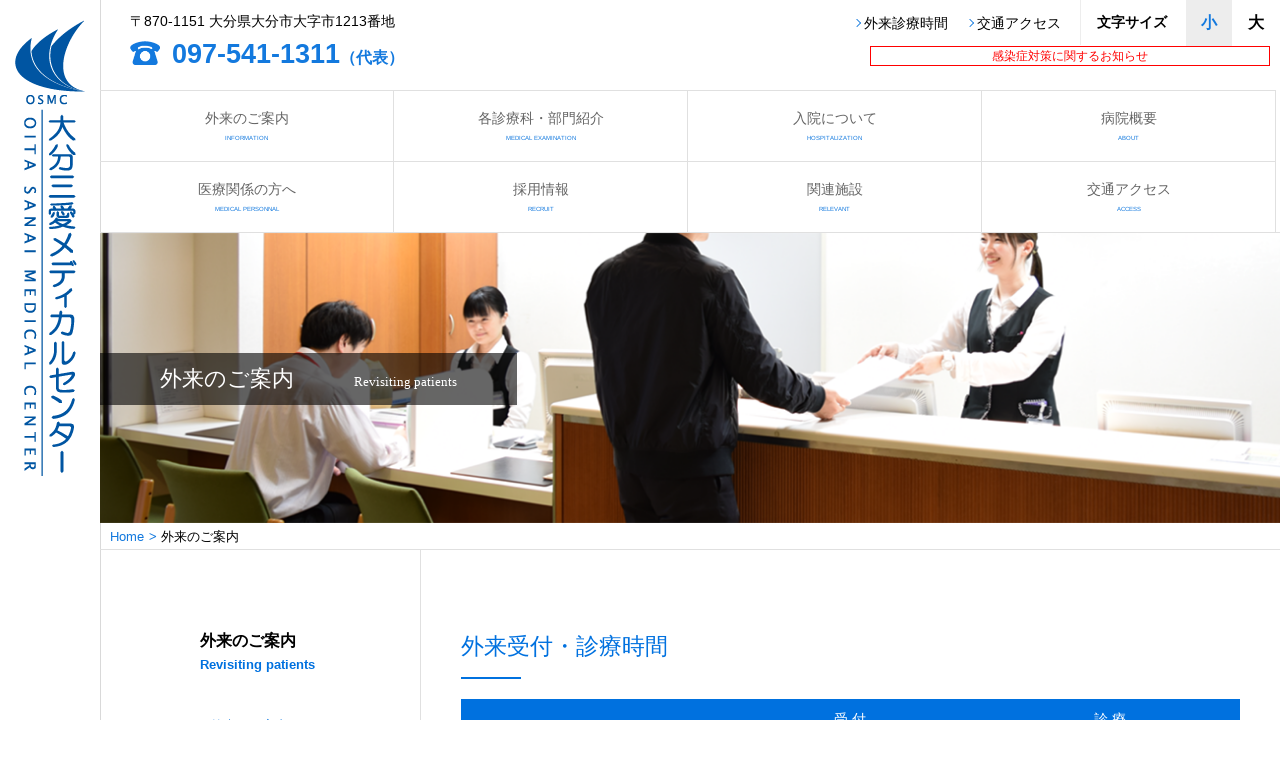

--- FILE ---
content_type: text/html; charset=UTF-8
request_url: http://san-ai-group.org/ambulatory
body_size: 25976
content:
<!DOCTYPE HTML>
<html lang="ja">
<head>
  <meta charset="utf-8">
  <meta name="viewport" content="width=device-width, initial-scale=1">
	<title>外来のご案内｜大分三愛メディカルセンター｜社会医療法人 三愛会</title>
  <meta name="keywords"    content="大分三愛メディカルセンター,大分市,救急,外来,入院,病院,医療,人間ドッグ,脳ドッグ,消化器病,健康診断" />
  <meta name="description" content="外来のご案内についてはこちら。大分三愛メディカルセンターは「救急部門」と「専門診療部門」の2つを柱とした、急性期の医療に対応出来る体制を整えた病院です。地域の皆様とともに、安心と信頼の地域連携医療をめざします。" />
  <link rel="shortcut icon" href="/favicon.ico" />
	<!-- CSS -->
	<link type="text/css" rel="stylesheet" href="/css/style.css?date=20230629">
  <link type="text/css" rel="stylesheet" href="/css/add.css">
      <link type="text/css" rel="stylesheet" href="/css/pages.css?date=20230629">
    <!-- GoogleAnalytics -->
  <script>
    (function(i,s,o,g,r,a,m){i['GoogleAnalyticsObject']=r;i[r]=i[r]||function(){
    (i[r].q=i[r].q||[]).push(arguments)},i[r].l=1*new Date();a=s.createElement(o),
    m=s.getElementsByTagName(o)[0];a.async=1;a.src=g;m.parentNode.insertBefore(a,m)
    })(window,document,'script','https://www.google-analytics.com/analytics.js','ga');

    ga('create', 'UA-46012870-1', 'auto');
    ga('send', 'pageview');

  </script>
</head>
<body>
  <div id="index-wrap">
  	<div id="hm-wrap">
      <div id="header">
        <header>
  <h1><a href="/"><img src="/img/common/h-logo-sp.png?date=20220228" id="h-logo-sp" alt="大分三愛メディカルセンター" /><img src="/img/common/h-logo-pc.png?date=20220228" id="h-logo-pc" alt="大分三愛メディカルセンター" /></a></h1>
  <div class="navbar-header">
    <div class="toggle-button" id="toggle">
      <span class="bar top"></span>
      <span class="bar middle"></span>
      <span class="bar bottom"></span>
    </div>
  </div>

  <div class="alert-btn">
    <a href="/antivirus">
      感染症対策に関するお知らせ
    </a>
  </div>

  <div id="header-add">
    <address>〒870-1151 大分県大分市大字市1213番地</address>
    <p>097-541-1311<span>（代表）</span></p>
  </div>
  <nav id="header-nav">
    <ul id="head-menu">
      <li><a href="/ambulatory">外来診療時間</a></li>
      <li><a href="/access">交通アクセス</a></li>
    </ul>
    <h2>文字サイズ</h2>
    <div id="font">
      <ul>
        <li>小</li>
        <li>中</li>
        <li>大</li>
      </ul>
    </div>
  </nav>

  <nav class="overlay" id="overlay">
    <h1>CONTENTS MENU</h1>
    <ul id="menu">
      <li><a href="/ambulatory">外来のご案内<span>INFORMATION</span></a></li>
      <li><a href="/section">各診療科・部門紹介<span>MEDICAL EXAMINATION</span></a></li>
      <li><a href="/hospitalization">入院について<span>HOSPITALIZATION</span></a></li>
      <li><a href="/about">病院概要<span>ABOUT</span></a></li>
      <li><a href="/medical">医療関係の方へ<span>MEDICAL PERSONNAL</span></a></li>
      <li><a href="/recruit">採用情報<span>RECRUIT</span></a></li>
      <li><a href="/relevant">関連施設<span>RELEVANT</span></a></li>
      <li><a href="/access">交通アクセス<span>ACCESS</span></a></li>
    </ul>
  </nav>

  
</header>      </div>
      <div id="main" class="column-2 revisiting-patients">

  <header>
    <h1><b>外来のご案内<span>Revisiting patients</span></b></h1>
    <nav>
      <ul>
        <li><a href="/">Home</a></li>
        <li>外来のご案内</li>
      </ul>
    </nav>
  </header>

  <aside id="local-nav" class="sp-only">
    <h1>外来のご案内</h1>
    <h2>Revisiting patients</h2>
    <nav>
      <ul>
        <li><a href="/ambulatory">外来のご案内</a></li>
        <li><a href="/ambulatory/first">初診・再診の方へ</a></li>
        <li><a href="/ambulatory/#mynumber">マイナンバーカードの健康保険証利用</a></li>
        <li><a href="/ambulatory/#aboutkashara">カスタマー・ハラスメントについて</a></li>
      </ul>
    </nav>
  </aside>

  <article>
    <h2 class="medtitle">外来受付・診療時間</h2>

    <!--<p>
      <span class="f-red">2023年10月より、午前の外来受付時間が11:00までに変更となりました。</span>
    </p>-->

    <table class="table-style">
      <tr>
        <th></th>
        <th>受 付</th>
        <th>診 療</th>
      </tr>
      <tr>
        <th>専門外来</th>
        <td>8:15～11:00<br><span class="f-red">※土曜のみ新患受付10:00まで</span></td>
        <td>9:00～12:30</td>
      </tr>
      <tr>
        <th>午後外来</th>
        <td>13:30～16:00</td>
        <td>14:00～17:30</td>
      </tr>
    </table>
    <p>
      <!--<span class="f-red">整形外科の受付は11:00までとなります。</span><br>-->
      <span class="f-blue">通常外来は、土曜日午後、日・祝日、年末年始は休診です。</span><br>
      専門外来での診療は、午前中のみです。<br>
      予約診療を行っておりますので、順番が前後する可能性がございます。<br>
      午後からは、総合内科と一部の専門外来（特定診療科）及び救急外傷センターで対応します。
    </p>

    <!-- 240821追加分 -->
    <h2 class="medtitle" id="aboutkashara">カスタマー・ハラスメントについて</h2>
    <p>大分三愛メディカルセンターでは、カスタマー・ハラスメントについて厳正に対応を行ってまいります。<br>
      詳しくは下記リンクをご覧ください。
    </p>
    <p class="page-link-btn"><a href="/pdf/aboutkashara.pdf" target="_blank">カスタマーハラスメントについて [PDF]</a></p>
    <!-- 240821追加分終わり -->

    <h2 class="medtitle" id="mynumber">マイナンバーカードの健康保険証利用</h2>
    <div class="photo-right">
      <figure><a href="/pdf/ambulatory/mynumber.pdf" target="_blank"><img src="/img/ambulatory/mynumber.jpg" alt="マイナンバーカードが保険証として使えます"></a></figure>
      <p>　マイナンバーカードを保険証として利用できます。<br>
        ご利用の際は、マイナンバーカードに加え、顔認証または４桁のパスワードが必要です。<br>詳しくは下記のPDF、または受付窓口等にお尋ねください。</p>
      <p class="page-link-btn"><a href="/pdf/ambulatory/mynumber.pdf" target="_blank">マイナ受付について [PDF]</a></p>
    </div>

    <h2 class="medtitle">外来担当医表</h2>

    <h3 class="subtitle">外科</h3>
    <table class="table-style">
      <tr>
        <th></th>
        <th>月</th>
        <th>火</th>
        <th>水</th>
        <th>木</th>
        <th>金</th>
        <th>土</th>
      </tr>
      <tr>
        <th>午前<br>9:00〜12:30</th>
        <td>森 義顕<br><span>心臓血管外科</span><br>白坂 美哲<br><span>消化器外科</span></td>
        <td>名嘉眞 智樹<br><span>消化器外科</span></td>
        <td>藤原 省三<br><span>消化器外科</span></td>
        <td>白坂 美哲<br><span>消化器外科<br>新患のみ<br>（第1･3･5週）</span><br>名嘉眞 智樹<br><span>消化器外科<br>新患のみ<br>（第2･4週）</span><br>阿南 勝宏<br><span>消化器外科</span></td>
        <td>森 義顕<br><span>心臓血管外科</span></td>
        <td>藤原 省三<br><span>消化器外科</span><br>白坂 美哲<br><span>消化器外科</span></td>
      </tr>
    </table>

    <h3 class="subtitle">脳神経外科</h3>
    <table class="table-style">
      <tr>
        <th></th>
        <th>月</th>
        <th>火</th>
        <th>水</th>
        <th>木</th>
        <th>金</th>
        <th>土</th>
      </tr>
      <tr>
        <th>午前<br>9:00〜12:30</th>
        <td>刈茅 崇</td>
        <td>中山 尚登</td>
        <td>上杉 政司</td>
        <td>脳神経外科医師<br><span>再来のみ</span></td>
        <td>中山 尚登</td>
        <td>上杉 政司<br><span>（第2･4週）</span><br>刈茅 崇<br><span>（第1･3･5週）</span></td>
      </tr>
      <tr>
        <th>午後<br>14:00〜17:30</th>
        <td>刈茅 崇<br><span>予約制</span><br><span class="nssc">祁内 博行</span><br><span>予約制</span></td>
        <td></td>
        <td></td>
        <td></td>
        <td></td>
        <td></td>
      </tr>
    </table>

    <h3 class="subtitle">整形外科</h3>
    <table class="table-style">
      <tr>
        <th></th>
        <th>月</th>
        <th>火</th>
        <th>水</th>
        <th>木</th>
        <th>金</th>
        <th>土</th>
      </tr>
      <tr>
        <th>午前<br>9:00〜12:30<!--<br>（当日の受付時間は<br>11:00まで）--></th>
        <td>長松 晋太郎<br>森本 浩之</td>
        <td>二宮 直俊<br>長松 晋太郎<br>池邉 哲郎</td>
        <td>仲摩 憲次郎<span>（第1•3•4•5週）</span><br>長松 晋太郎<span>（第1•2•3•5週）</span><br>森本 浩之<br><span>（第2•4週）</span></td>
        <td>二宮 直俊<br>江島 健一郎</td>
        <td>長松 晋太郎<br>森本 浩之<br>原口 敏昭</td>
        <td>森本 浩之<br>内田 研</td>
      </tr>
      <tr>
        <th>午後<br>14:00〜17:30</th>
        <td></td>
        <td></td>
        <td></td>
        <td>二宮 直俊<br><span>予約のみ<br></td>
        <td></td>
        <td></td>
      </tr>
    </table>

    <h3 class="subtitle">形成外科</h3>
    <table class="table-style">
      <tr>
        <th></th>
        <th>月</th>
        <th>火</th>
        <th>水</th>
        <th>木</th>
        <th>金</th>
        <th>土</th>
      </tr>
      <tr>
        <th>午前<br>9:00〜12:30</th>
        <td>内野 忍</td>
        <td></td>
        <td>内野 忍</td>
        <td></td>
        <td>内野 忍</td>
        <td></td>
      </tr>
    </table>

    <h3 class="subtitle">総合内科・総合診療科</h3>
    <table class="table-style timetable">
      <tr>
        <th></th>
        <th>月</th>
        <th>火</th>
        <th>水</th>
        <th>木</th>
        <th>金</th>
        <th>土</th>
      </tr>
      <tr>
        <th>午前<br>9:00〜12:30</th>
        <td>黒田 明子<br>帆秋 理笑子</td>
        <td>藤井 宏透<br>生山 祥一郎<br>黒田 明子</td>
        <td>生山 祥一郎<br>平山 義明</td>
        <td>藤井 宏透<br>生山 祥一郎<br>末宗 基良</td>
        <td>帆秋 理笑子<br>末宗 基良<br><span>（総合診療科）</span><br>藤井 宏透</td>
        <td>藤井 宏透<br><span>（第2･4週）</span><br>半澤 誠人<br><span>（第3週）</span><br>黒田 明子<br><span>（総合診療科）<br>（第3•5週）</span><br>末宗 基良<br><span>（第1週）</span></td>
      </tr>
      <tr>
        <th>午後<br>14:00〜17:30</th>
        <td>金子 匡行<br></td>
        <td>末宗 基良</td>
        <td>浦壁 洋太<br>黒田 明子<br><span>（予約のみ）<br>（第2・4週）</span></td>
        <td>黒田 明子<br><span>（第1・3週）</span><br>帆秋 理笑子<br><span>（第2週）</span><br>堀真 貴子<br><span>（第4・5週）<br>～16:00</span><br>黒田 明子<br><span>（第4・5週）<br>16:00～</span></td>
        <td>前田 豊樹<br>黒田 明子<br><span>（女性外来･漢方外来）</span></td>
        <td></td>
      </tr>
    </table>

    <h3 class="subtitle">神経内科</h3>
    <table class="table-style">
      <tr>
        <th></th>
        <th>月</th>
        <th>火</th>
        <th>水</th>
        <th>木</th>
        <th>金</th>
        <th>土</th>
      </tr>
      <tr>
        <th>午前<br>9:00〜12:30</th>
        <td></td>
        <td></td>
        <td>増田 曜章</td>
        <td></td>
        <td></td>
        <td></td>
      </tr>
      <tr>
        <th>午後<br>14:00〜17:30</th>
        <td></td>
        <td></td>
        <td>増田 曜章</td>
        <td></td>
        <td></td>
        <td></td>
      </tr>
    </table>
    <p style="margin-top: 10px"><span class="f-red">※ 神経内科は予約制となります。事前にお電話にてお問い合わせください。</span></p>

    <h3 class="subtitle">糖尿病 内分泌内科・リウマチ科</h3>
    <table class="table-style timetable">
      <tr>
        <th></th>
        <th>月</th>
        <th>火</th>
        <th>水</th>
        <th>木</th>
        <th>金</th>
        <th>土</th>
      </tr>
      <tr>
        <th>午前<br>9:00〜12:30</th>
        <td>帆秋 理笑子</td>
        <td>生山 祥一郎</td>
        <td>生山 祥一郎</td>
        <td>生山 祥一郎</td>
        <td>帆秋 理笑子</td>
        <td></td>
      </tr>
    </table>

    <h3 class="subtitle">消化器内科</h3>
    <table class="table-style">
      <tr>
        <th></th>
        <th>月</th>
        <th>火</th>
        <th>水</th>
        <th>木</th>
        <th>金</th>
        <th>土</th>
      </tr>
      <tr>
        <th>午前<br>9:00〜12:30</th>
        <td>錦織 英史<br><span>（膵専門外来<br>予約のみ）</span><br>佐藤 孝生<br><span>（新患及び<br>予約対応）</span></td>
        <td>錦織 英史<br><span>（予約再診のみ）</span><br>&#36795;&#xE0100;󠄀 博晶</td>
        <td>錦織 英史<br><span>（膵専門外来）</span></td>
        <td>&#36795;&#xE0100;󠄀 博晶</td>
        <td>佐藤 孝生<br>佐藤 実歩</td>
        <td></td>
      </tr>
    </table>
    <p>土曜日午前中は、内科医師 松本興三が診察対応致します。受付までご相談ください。</p>

    <h3 class="subtitle">循環器内科</h3>
    <table class="table-style">
      <tr>
        <th></th>
        <th>月</th>
        <th>火</th>
        <th>水</th>
        <th>木</th>
        <th>金</th>
        <th>土</th>
      </tr>
      <tr>
        <th>午前<br>9:00〜12:30</th>
        <td>浦壁 洋太</td>
        <td>犀川 哲典</td>
        <td>宮本 宣秀</td>
        <td>犀川 哲典<br>宮本 宣秀<br><span>（予約のみ）</span></td>
        <td>金子 匡行</td>
        <td>金子 匡行<br><span>（第1･5週）</span><br>浦壁 洋太<br><span>（第2･4週）</span><br>宮本 宣秀<br><span>（第3週）</span><br>堀 真貴子<br><span>（第1･2･3･5週）</span></td>
      </tr>
      <tr>
        <th>午後<br>14:00〜17:30</th>
        <td>金子 匡行</td>
        <td></td>
        <td>浦壁 洋太</td>
        <td></td>
        <td></td>
        <td></td>
      </tr>
    </table>

    <h3 class="subtitle">呼吸器内科</h3>
    <table class="table-style">
      <tr>
        <th></th>
        <th>月</th>
        <th>火</th>
        <th>水</th>
        <th>木</th>
        <th>金</th>
        <th>土</th>
      </tr>
      <tr>
        <th>午前<br>9:00〜12:30</th>
        <td>前田 保乃佳</td>
        <td>藤井 宏透</td>
        <td>平山 義明</td>
        <td>藤井 宏透<br></td>
        <td>藤井 宏透<br><span>喘息・じん肺・<br>アスベスト外来</span></td>
        <td>藤井 宏透<br><span>（第2･4週）</span></td>
      </tr>
    </table>

    <h3 class="subtitle">泌尿器科</h3>
    <table class="table-style">
      <tr>
        <th></th>
        <th>月</th>
        <th>火</th>
        <th>水</th>
        <th>木</th>
        <th>金</th>
        <th>土</th>
      </tr>
      <tr>
        <th>午前<br>9:00〜12:30</th>
        <td>大野 仁</td>
        <td>外来担当医</td>
        <td>大野 仁</td>
        <td>大野 仁<br>花田 麻里<br><span>9:30～</span></td>
        <td>今川 全晴</td>
        <td>大野 仁</td>
      </tr>
      <tr>
        <th>午後<br>14:00〜17:30</th>
        <td></td>
        <td>外来担当医<br><span>腎不全・透析外来</span></td>
        <td>花田 麻里<br><span>女性泌尿器科</span></td>
        <td>今川 全晴<br>花田 麻里<br><span>女性泌尿器科</span></td>
        <td></td>
        <td></td>
      </tr>
    </table>

    <!-- <h3 class="subtitle">乳腺外科</h3>
    <table class="table-style">
      <tr>
        <th></th>
        <th>月</th>
        <th>火</th>
        <th>水</th>
        <th>木</th>
        <th>金</th>
        <th>土</th>
      </tr>
      <tr>
        <th>午後<br>13:30〜17:30</th>
        <td>三島 麻衣</td>
        <td></td>
        <td></td>
        <td></td>
        <td>三島 麻衣<br><span>15:30〜17:30</td>
        <td></td>
      </tr>
    </table> -->

    <!--<table class="table-style">
      <tr>
        <th></th>
        <th>月</th>
        <th>火</th>
        <th>水</th>
        <th>木</th>
        <th>金</th>
        <th>土</th>
      </tr>
      <tr>
        <th>午前<br>9:30〜12:30</th>
        <td></td>
        <td>河野 昭彦</td>
        <td></td>
        <td>河野 昭彦</td>
        <td></td>
        <td></td>
      </tr>
    </table>-->

    <h3 class="subtitle">リハビリテーション科</h3>
    <table class="table-style">
      <tr>
        <th></th>
        <th>月</th>
        <th>火</th>
        <th>水</th>
        <th>木</th>
        <th>金</th>
        <th>土</th>
      </tr>
      <tr>
        <th>午前<br>9:00〜12:30</th>
        <td>吉松 俊英</td>
        <td>吉松 俊英</td>
        <td>外来担当医</td>
        <td>吉松 俊英</td>
        <td>吉松 俊英</td>
        <td>吉松 俊英</td>
      </tr>
    </table>

    <p>
      救急診療は24時間対応しています。<br>
      ※時間外は診療体制上、待ち時間が長くなることがあります。<br>
      ※救命救急処置、応急処置等を主とするため、専門的診療には応えられないことがあります。<br>
      ※専門的診療を希望される方、緊急性のない方は時間内受診をおすすめします。<br>
      ※小児科（15歳未満）・産婦人科疾患については対応しておりませんが、<br>
      外傷に関しては、状態により診療できる場合もありますのでご相談ください。
    </p>




  </article>


  <aside id="local-nav">
    <h1>外来のご案内</h1>
    <h2>Revisiting patients</h2>
    <nav>
      <ul>
        <li><a href="/ambulatory">外来のご案内</a></li>
        <li><a href="/ambulatory/first">初診・再診の方へ</a></li>
        <li><a href="/ambulatory/#mynumber" style="line-height: 140%;">マイナンバーカードの<br>健康保険証利用</a></li>
        <li><a href="/ambulatory/#aboutkashara" style="line-height: 140%;">カスタマー・ハラスメント<br>について</a></li>
      </ul>
    </nav>
  </aside>


</div>    </div>
  </div>
  <div id="footer">
    <div id="index-footer-wrap">
  <aside id="footer-swiper" class="swiper-container">
    <ul class="swiper-wrapper">
      <li class="swiper-slide"><a href="/delivery"><img src="/img/common/fbn-1.png?date=20220526" alt="出前講座"/></a></li>
      <li class="swiper-slide"><a href="/efforts"><img src="/img/common/fbn-2.png" alt="取り組み"/></a></li>
      <li class="swiper-slide"><a href="/about/magazine"><img src="/img/common/fbn-3.png?date=20200331" alt="広報誌さんあい"/></a></li>
      <li class="swiper-slide"><a href="/relevant"><img src="/img/common/fbn-4.png" alt="三愛関連施設"/></a></li>
      <li class="swiper-slide"><a href="/access"><img src="/img/common/fbn-5.png" alt="交通アクセス"/></a></li>
    </ul>

    <!-- If we need navigation buttons -->
    <div class="swiper-button-prev"></div>
    <div class="swiper-button-next"></div>
  </aside>
</div>
    <aside id="search-asked">
  <header>
    <h1>お探しの情報は、見つかりましたか？</h1>
    <h2>お問い合わせの多いページ</h2>
    <p><span class="search-show">表示する</span><span class="search-hide">隠す</span></p>
  </header>
  <div id="search-asked-wrap">
    <article id="search-area">
      <h1>お探しの情報は、見つかりましたか？</h1>
      <div class="search-gide">
        <p>当ホームページには、たくさんのご案内ページが用意されております。ご覧になりたいページがすぐに見つからない場合は、以下の検索ボックスをご活用ください。</p>
        <script>
          (function() {
            var cx = '004864014503889972130:bbwtkto-fro';
            var gcse = document.createElement('script');
            gcse.type = 'text/javascript';
            gcse.async = true;
            gcse.src = 'https://cse.google.com/cse.js?cx=' + cx;
            var s = document.getElementsByTagName('script')[0];
            s.parentNode.insertBefore(gcse, s);
          })();
        </script>
        <gcse:searchbox-only></gcse:searchbox-only>
        <!--<input type="text" placeholder="検索キーワード例：内科"><input type="button" name="button" id="button" value="検索">-->
      </div>
    </article>
    <article id="asked-area">
      <h2>お問い合わせの多いページ</h2>
      <div>
        <ul>
          <li><a href="/ambulatory">外来受付時間</a></li>
          <li><a href="/ambulatory/#table">外来担当医表</a></li>
          <li><a href="/section">診療科・部門紹介</a></li>
          <li><a href="/hospitalization">入院について</a></li>
          <li><a href="/about">病院概要</a></li>
          <li><a href="/about/intro">施設紹介</a></li>
          <li><a href="/recruit">採用情報</a></li>
          <li><a href="/access">交通アクセス</a></li>
        </ul>
      </div>
    </article>
  </div>
</aside>
    <footer>
  <div id="footer-wrap">
    <!--<div id="totop"><a href="#">トップ</a></div>-->
    <article>
      <h1><a href="/"><span><img src="/img/common/foot-logo.png" alt="社会医療法人 三愛会"></span>大分三愛メディカルセンター</a></h1>
      <address>〒870-1151 大分県大分市大字市1213番地</address>
      <p id="footer-tel" class="pc-only">097-541-1311</p>
      <p id="footer-fax" class="pc-only"><span>FAX</span>097-541-5218</p>
      <p id="footer-tel" class="sp-only"><a href="tel:0975411311">097-541-1311</a></p>
      <p id="footer-fax" class="sp-only"><span>FAX</span><a href="javascript:void(0);">097-541-5218</a></p>
      <h2>専門外来受付時間</h2>
      <dl>
        <dt>午前</dt>
        <dd>8:15～11:00<span class="comment">※土曜のみ新患受付10:00まで</span></dd>
        <dt>午後</dt>
        <dd>13:30～16:00</dd>
        <dt>休診日</dt>
        <dd>日・祝・土曜午後</dd>
      </dl>

      <ul class="sns-list">
        <li><a href="https://www.instagram.com/sanai_aiai/" target="_blank"><span><img src="/img/common/icon-Instagram.svg" alt="Instagramアカウント"></span></a></li>
        <li><a href="https://twitter.com/sanai_sanpei" target="_blank"><span><img src="/img/common/icon-X.svg" alt="X(旧Twitter)アカウント"></span></a></li>
      </ul>

    </article>
    <nav>
      <ul>
        <li><a href="/ambulatory">外来のご案内</a></li>
        <li><a href="/section">各診療科・部門紹介</a></li>
        <li><a href="/hospitalization">入院について</a></li>
        <li><a href="/about">病院概要</a></li>
        <li><a href="/medical">医療関係の方へ</a></li>
        <li><a href="/recruit">採用情報</a></li>
        <li><a href="/relevant">関連施設</a></li>
        <li><a href="/nurse">看護部</a></li>
        <li><a href="/news">お知らせ</a></li>
        <li><a href="/classes">各教室のご案内</a></li>
        <li><a href="/delivery">さんあい出前講座</a></li>
        <li><a href="/efforts">さんあいの取り組み</a></li>
        <li><a href="/access">交通アクセス</a></li>
        <li><a href="/disclosure">病院情報の公表</a></li>
        <li><a href="/pdf/safety-management.pdf" target="_blank">医療安全管理指針について</a></li>
        <li><a href="/contact">お問い合わせ</a></li>
        <li><a href="/privacy">プライバシーポリシー</a></li>
        <li><a href="/sitemap">サイトマップ</a></li>
      </ul>
    </nav>
    <p>
      <small>&copy; OITA SANAI MEDICAL CENTER ALLRIGHTS RESERVED.</small>
    </p>
  </div>
</footer>
  </div>
</body>
<script src="//ajax.googleapis.com/ajax/libs/jquery/1.11.0/jquery.min.js"></script>

<script type="text/javascript">
jQuery(document).ready(function($) {
  //PC
  if (window.matchMedia( '(min-width: 769px)' ).matches) {　//切り替える画面サイズ
      $.ajax({
          url: '',
          dataType: 'script',
          cache: false
    });
  //SP
  } else {
     $.ajax({
          url: '../js/overlay.js',
          dataType: 'script',
          cache: false
      });
  };
});
</script>

<!--<script type="text/javascript" src="js/overlay.js"></script>-->
<script type="text/javascript" src="/js/jquery.cookie.js"></script>
<script type="text/javascript" src="/js/swiper.min.js"></script>
<script type="text/javascript" src="/js/add.js"></script>
<script type="text/javascript">
jQuery(document).ready(function($) {
  //PC
  if (window.matchMedia( '(min-width: 769px)' ).matches) {　//切り替える画面サイズ
      $.ajax({
          url: '../js/accordionpc.js',
          dataType: 'script',
          cache: false
    });
  //SP
  } else {
     $.ajax({
          url: '../js/accordionsp.js',
          dataType: 'script',
          cache: false
      });
  };
});
</script>
<script type="text/javascript" src="/js/scrolltopcontrol.js"></script>
<script src="https://kit.fontawesome.com/99afb978c1.js" crossorigin="anonymous"></script>



</html>


--- FILE ---
content_type: text/html; charset=UTF-8
request_url: http://san-ai-group.org/ambulatory?_=1769618801523
body_size: 25976
content:
<!DOCTYPE HTML>
<html lang="ja">
<head>
  <meta charset="utf-8">
  <meta name="viewport" content="width=device-width, initial-scale=1">
	<title>外来のご案内｜大分三愛メディカルセンター｜社会医療法人 三愛会</title>
  <meta name="keywords"    content="大分三愛メディカルセンター,大分市,救急,外来,入院,病院,医療,人間ドッグ,脳ドッグ,消化器病,健康診断" />
  <meta name="description" content="外来のご案内についてはこちら。大分三愛メディカルセンターは「救急部門」と「専門診療部門」の2つを柱とした、急性期の医療に対応出来る体制を整えた病院です。地域の皆様とともに、安心と信頼の地域連携医療をめざします。" />
  <link rel="shortcut icon" href="/favicon.ico" />
	<!-- CSS -->
	<link type="text/css" rel="stylesheet" href="/css/style.css?date=20230629">
  <link type="text/css" rel="stylesheet" href="/css/add.css">
      <link type="text/css" rel="stylesheet" href="/css/pages.css?date=20230629">
    <!-- GoogleAnalytics -->
  <script>
    (function(i,s,o,g,r,a,m){i['GoogleAnalyticsObject']=r;i[r]=i[r]||function(){
    (i[r].q=i[r].q||[]).push(arguments)},i[r].l=1*new Date();a=s.createElement(o),
    m=s.getElementsByTagName(o)[0];a.async=1;a.src=g;m.parentNode.insertBefore(a,m)
    })(window,document,'script','https://www.google-analytics.com/analytics.js','ga');

    ga('create', 'UA-46012870-1', 'auto');
    ga('send', 'pageview');

  </script>
</head>
<body>
  <div id="index-wrap">
  	<div id="hm-wrap">
      <div id="header">
        <header>
  <h1><a href="/"><img src="/img/common/h-logo-sp.png?date=20220228" id="h-logo-sp" alt="大分三愛メディカルセンター" /><img src="/img/common/h-logo-pc.png?date=20220228" id="h-logo-pc" alt="大分三愛メディカルセンター" /></a></h1>
  <div class="navbar-header">
    <div class="toggle-button" id="toggle">
      <span class="bar top"></span>
      <span class="bar middle"></span>
      <span class="bar bottom"></span>
    </div>
  </div>

  <div class="alert-btn">
    <a href="/antivirus">
      感染症対策に関するお知らせ
    </a>
  </div>

  <div id="header-add">
    <address>〒870-1151 大分県大分市大字市1213番地</address>
    <p>097-541-1311<span>（代表）</span></p>
  </div>
  <nav id="header-nav">
    <ul id="head-menu">
      <li><a href="/ambulatory">外来診療時間</a></li>
      <li><a href="/access">交通アクセス</a></li>
    </ul>
    <h2>文字サイズ</h2>
    <div id="font">
      <ul>
        <li>小</li>
        <li>中</li>
        <li>大</li>
      </ul>
    </div>
  </nav>

  <nav class="overlay" id="overlay">
    <h1>CONTENTS MENU</h1>
    <ul id="menu">
      <li><a href="/ambulatory">外来のご案内<span>INFORMATION</span></a></li>
      <li><a href="/section">各診療科・部門紹介<span>MEDICAL EXAMINATION</span></a></li>
      <li><a href="/hospitalization">入院について<span>HOSPITALIZATION</span></a></li>
      <li><a href="/about">病院概要<span>ABOUT</span></a></li>
      <li><a href="/medical">医療関係の方へ<span>MEDICAL PERSONNAL</span></a></li>
      <li><a href="/recruit">採用情報<span>RECRUIT</span></a></li>
      <li><a href="/relevant">関連施設<span>RELEVANT</span></a></li>
      <li><a href="/access">交通アクセス<span>ACCESS</span></a></li>
    </ul>
  </nav>

  
</header>      </div>
      <div id="main" class="column-2 revisiting-patients">

  <header>
    <h1><b>外来のご案内<span>Revisiting patients</span></b></h1>
    <nav>
      <ul>
        <li><a href="/">Home</a></li>
        <li>外来のご案内</li>
      </ul>
    </nav>
  </header>

  <aside id="local-nav" class="sp-only">
    <h1>外来のご案内</h1>
    <h2>Revisiting patients</h2>
    <nav>
      <ul>
        <li><a href="/ambulatory">外来のご案内</a></li>
        <li><a href="/ambulatory/first">初診・再診の方へ</a></li>
        <li><a href="/ambulatory/#mynumber">マイナンバーカードの健康保険証利用</a></li>
        <li><a href="/ambulatory/#aboutkashara">カスタマー・ハラスメントについて</a></li>
      </ul>
    </nav>
  </aside>

  <article>
    <h2 class="medtitle">外来受付・診療時間</h2>

    <!--<p>
      <span class="f-red">2023年10月より、午前の外来受付時間が11:00までに変更となりました。</span>
    </p>-->

    <table class="table-style">
      <tr>
        <th></th>
        <th>受 付</th>
        <th>診 療</th>
      </tr>
      <tr>
        <th>専門外来</th>
        <td>8:15～11:00<br><span class="f-red">※土曜のみ新患受付10:00まで</span></td>
        <td>9:00～12:30</td>
      </tr>
      <tr>
        <th>午後外来</th>
        <td>13:30～16:00</td>
        <td>14:00～17:30</td>
      </tr>
    </table>
    <p>
      <!--<span class="f-red">整形外科の受付は11:00までとなります。</span><br>-->
      <span class="f-blue">通常外来は、土曜日午後、日・祝日、年末年始は休診です。</span><br>
      専門外来での診療は、午前中のみです。<br>
      予約診療を行っておりますので、順番が前後する可能性がございます。<br>
      午後からは、総合内科と一部の専門外来（特定診療科）及び救急外傷センターで対応します。
    </p>

    <!-- 240821追加分 -->
    <h2 class="medtitle" id="aboutkashara">カスタマー・ハラスメントについて</h2>
    <p>大分三愛メディカルセンターでは、カスタマー・ハラスメントについて厳正に対応を行ってまいります。<br>
      詳しくは下記リンクをご覧ください。
    </p>
    <p class="page-link-btn"><a href="/pdf/aboutkashara.pdf" target="_blank">カスタマーハラスメントについて [PDF]</a></p>
    <!-- 240821追加分終わり -->

    <h2 class="medtitle" id="mynumber">マイナンバーカードの健康保険証利用</h2>
    <div class="photo-right">
      <figure><a href="/pdf/ambulatory/mynumber.pdf" target="_blank"><img src="/img/ambulatory/mynumber.jpg" alt="マイナンバーカードが保険証として使えます"></a></figure>
      <p>　マイナンバーカードを保険証として利用できます。<br>
        ご利用の際は、マイナンバーカードに加え、顔認証または４桁のパスワードが必要です。<br>詳しくは下記のPDF、または受付窓口等にお尋ねください。</p>
      <p class="page-link-btn"><a href="/pdf/ambulatory/mynumber.pdf" target="_blank">マイナ受付について [PDF]</a></p>
    </div>

    <h2 class="medtitle">外来担当医表</h2>

    <h3 class="subtitle">外科</h3>
    <table class="table-style">
      <tr>
        <th></th>
        <th>月</th>
        <th>火</th>
        <th>水</th>
        <th>木</th>
        <th>金</th>
        <th>土</th>
      </tr>
      <tr>
        <th>午前<br>9:00〜12:30</th>
        <td>森 義顕<br><span>心臓血管外科</span><br>白坂 美哲<br><span>消化器外科</span></td>
        <td>名嘉眞 智樹<br><span>消化器外科</span></td>
        <td>藤原 省三<br><span>消化器外科</span></td>
        <td>白坂 美哲<br><span>消化器外科<br>新患のみ<br>（第1･3･5週）</span><br>名嘉眞 智樹<br><span>消化器外科<br>新患のみ<br>（第2･4週）</span><br>阿南 勝宏<br><span>消化器外科</span></td>
        <td>森 義顕<br><span>心臓血管外科</span></td>
        <td>藤原 省三<br><span>消化器外科</span><br>白坂 美哲<br><span>消化器外科</span></td>
      </tr>
    </table>

    <h3 class="subtitle">脳神経外科</h3>
    <table class="table-style">
      <tr>
        <th></th>
        <th>月</th>
        <th>火</th>
        <th>水</th>
        <th>木</th>
        <th>金</th>
        <th>土</th>
      </tr>
      <tr>
        <th>午前<br>9:00〜12:30</th>
        <td>刈茅 崇</td>
        <td>中山 尚登</td>
        <td>上杉 政司</td>
        <td>脳神経外科医師<br><span>再来のみ</span></td>
        <td>中山 尚登</td>
        <td>上杉 政司<br><span>（第2･4週）</span><br>刈茅 崇<br><span>（第1･3･5週）</span></td>
      </tr>
      <tr>
        <th>午後<br>14:00〜17:30</th>
        <td>刈茅 崇<br><span>予約制</span><br><span class="nssc">祁内 博行</span><br><span>予約制</span></td>
        <td></td>
        <td></td>
        <td></td>
        <td></td>
        <td></td>
      </tr>
    </table>

    <h3 class="subtitle">整形外科</h3>
    <table class="table-style">
      <tr>
        <th></th>
        <th>月</th>
        <th>火</th>
        <th>水</th>
        <th>木</th>
        <th>金</th>
        <th>土</th>
      </tr>
      <tr>
        <th>午前<br>9:00〜12:30<!--<br>（当日の受付時間は<br>11:00まで）--></th>
        <td>長松 晋太郎<br>森本 浩之</td>
        <td>二宮 直俊<br>長松 晋太郎<br>池邉 哲郎</td>
        <td>仲摩 憲次郎<span>（第1•3•4•5週）</span><br>長松 晋太郎<span>（第1•2•3•5週）</span><br>森本 浩之<br><span>（第2•4週）</span></td>
        <td>二宮 直俊<br>江島 健一郎</td>
        <td>長松 晋太郎<br>森本 浩之<br>原口 敏昭</td>
        <td>森本 浩之<br>内田 研</td>
      </tr>
      <tr>
        <th>午後<br>14:00〜17:30</th>
        <td></td>
        <td></td>
        <td></td>
        <td>二宮 直俊<br><span>予約のみ<br></td>
        <td></td>
        <td></td>
      </tr>
    </table>

    <h3 class="subtitle">形成外科</h3>
    <table class="table-style">
      <tr>
        <th></th>
        <th>月</th>
        <th>火</th>
        <th>水</th>
        <th>木</th>
        <th>金</th>
        <th>土</th>
      </tr>
      <tr>
        <th>午前<br>9:00〜12:30</th>
        <td>内野 忍</td>
        <td></td>
        <td>内野 忍</td>
        <td></td>
        <td>内野 忍</td>
        <td></td>
      </tr>
    </table>

    <h3 class="subtitle">総合内科・総合診療科</h3>
    <table class="table-style timetable">
      <tr>
        <th></th>
        <th>月</th>
        <th>火</th>
        <th>水</th>
        <th>木</th>
        <th>金</th>
        <th>土</th>
      </tr>
      <tr>
        <th>午前<br>9:00〜12:30</th>
        <td>黒田 明子<br>帆秋 理笑子</td>
        <td>藤井 宏透<br>生山 祥一郎<br>黒田 明子</td>
        <td>生山 祥一郎<br>平山 義明</td>
        <td>藤井 宏透<br>生山 祥一郎<br>末宗 基良</td>
        <td>帆秋 理笑子<br>末宗 基良<br><span>（総合診療科）</span><br>藤井 宏透</td>
        <td>藤井 宏透<br><span>（第2･4週）</span><br>半澤 誠人<br><span>（第3週）</span><br>黒田 明子<br><span>（総合診療科）<br>（第3•5週）</span><br>末宗 基良<br><span>（第1週）</span></td>
      </tr>
      <tr>
        <th>午後<br>14:00〜17:30</th>
        <td>金子 匡行<br></td>
        <td>末宗 基良</td>
        <td>浦壁 洋太<br>黒田 明子<br><span>（予約のみ）<br>（第2・4週）</span></td>
        <td>黒田 明子<br><span>（第1・3週）</span><br>帆秋 理笑子<br><span>（第2週）</span><br>堀真 貴子<br><span>（第4・5週）<br>～16:00</span><br>黒田 明子<br><span>（第4・5週）<br>16:00～</span></td>
        <td>前田 豊樹<br>黒田 明子<br><span>（女性外来･漢方外来）</span></td>
        <td></td>
      </tr>
    </table>

    <h3 class="subtitle">神経内科</h3>
    <table class="table-style">
      <tr>
        <th></th>
        <th>月</th>
        <th>火</th>
        <th>水</th>
        <th>木</th>
        <th>金</th>
        <th>土</th>
      </tr>
      <tr>
        <th>午前<br>9:00〜12:30</th>
        <td></td>
        <td></td>
        <td>増田 曜章</td>
        <td></td>
        <td></td>
        <td></td>
      </tr>
      <tr>
        <th>午後<br>14:00〜17:30</th>
        <td></td>
        <td></td>
        <td>増田 曜章</td>
        <td></td>
        <td></td>
        <td></td>
      </tr>
    </table>
    <p style="margin-top: 10px"><span class="f-red">※ 神経内科は予約制となります。事前にお電話にてお問い合わせください。</span></p>

    <h3 class="subtitle">糖尿病 内分泌内科・リウマチ科</h3>
    <table class="table-style timetable">
      <tr>
        <th></th>
        <th>月</th>
        <th>火</th>
        <th>水</th>
        <th>木</th>
        <th>金</th>
        <th>土</th>
      </tr>
      <tr>
        <th>午前<br>9:00〜12:30</th>
        <td>帆秋 理笑子</td>
        <td>生山 祥一郎</td>
        <td>生山 祥一郎</td>
        <td>生山 祥一郎</td>
        <td>帆秋 理笑子</td>
        <td></td>
      </tr>
    </table>

    <h3 class="subtitle">消化器内科</h3>
    <table class="table-style">
      <tr>
        <th></th>
        <th>月</th>
        <th>火</th>
        <th>水</th>
        <th>木</th>
        <th>金</th>
        <th>土</th>
      </tr>
      <tr>
        <th>午前<br>9:00〜12:30</th>
        <td>錦織 英史<br><span>（膵専門外来<br>予約のみ）</span><br>佐藤 孝生<br><span>（新患及び<br>予約対応）</span></td>
        <td>錦織 英史<br><span>（予約再診のみ）</span><br>&#36795;&#xE0100;󠄀 博晶</td>
        <td>錦織 英史<br><span>（膵専門外来）</span></td>
        <td>&#36795;&#xE0100;󠄀 博晶</td>
        <td>佐藤 孝生<br>佐藤 実歩</td>
        <td></td>
      </tr>
    </table>
    <p>土曜日午前中は、内科医師 松本興三が診察対応致します。受付までご相談ください。</p>

    <h3 class="subtitle">循環器内科</h3>
    <table class="table-style">
      <tr>
        <th></th>
        <th>月</th>
        <th>火</th>
        <th>水</th>
        <th>木</th>
        <th>金</th>
        <th>土</th>
      </tr>
      <tr>
        <th>午前<br>9:00〜12:30</th>
        <td>浦壁 洋太</td>
        <td>犀川 哲典</td>
        <td>宮本 宣秀</td>
        <td>犀川 哲典<br>宮本 宣秀<br><span>（予約のみ）</span></td>
        <td>金子 匡行</td>
        <td>金子 匡行<br><span>（第1･5週）</span><br>浦壁 洋太<br><span>（第2･4週）</span><br>宮本 宣秀<br><span>（第3週）</span><br>堀 真貴子<br><span>（第1･2･3･5週）</span></td>
      </tr>
      <tr>
        <th>午後<br>14:00〜17:30</th>
        <td>金子 匡行</td>
        <td></td>
        <td>浦壁 洋太</td>
        <td></td>
        <td></td>
        <td></td>
      </tr>
    </table>

    <h3 class="subtitle">呼吸器内科</h3>
    <table class="table-style">
      <tr>
        <th></th>
        <th>月</th>
        <th>火</th>
        <th>水</th>
        <th>木</th>
        <th>金</th>
        <th>土</th>
      </tr>
      <tr>
        <th>午前<br>9:00〜12:30</th>
        <td>前田 保乃佳</td>
        <td>藤井 宏透</td>
        <td>平山 義明</td>
        <td>藤井 宏透<br></td>
        <td>藤井 宏透<br><span>喘息・じん肺・<br>アスベスト外来</span></td>
        <td>藤井 宏透<br><span>（第2･4週）</span></td>
      </tr>
    </table>

    <h3 class="subtitle">泌尿器科</h3>
    <table class="table-style">
      <tr>
        <th></th>
        <th>月</th>
        <th>火</th>
        <th>水</th>
        <th>木</th>
        <th>金</th>
        <th>土</th>
      </tr>
      <tr>
        <th>午前<br>9:00〜12:30</th>
        <td>大野 仁</td>
        <td>外来担当医</td>
        <td>大野 仁</td>
        <td>大野 仁<br>花田 麻里<br><span>9:30～</span></td>
        <td>今川 全晴</td>
        <td>大野 仁</td>
      </tr>
      <tr>
        <th>午後<br>14:00〜17:30</th>
        <td></td>
        <td>外来担当医<br><span>腎不全・透析外来</span></td>
        <td>花田 麻里<br><span>女性泌尿器科</span></td>
        <td>今川 全晴<br>花田 麻里<br><span>女性泌尿器科</span></td>
        <td></td>
        <td></td>
      </tr>
    </table>

    <!-- <h3 class="subtitle">乳腺外科</h3>
    <table class="table-style">
      <tr>
        <th></th>
        <th>月</th>
        <th>火</th>
        <th>水</th>
        <th>木</th>
        <th>金</th>
        <th>土</th>
      </tr>
      <tr>
        <th>午後<br>13:30〜17:30</th>
        <td>三島 麻衣</td>
        <td></td>
        <td></td>
        <td></td>
        <td>三島 麻衣<br><span>15:30〜17:30</td>
        <td></td>
      </tr>
    </table> -->

    <!--<table class="table-style">
      <tr>
        <th></th>
        <th>月</th>
        <th>火</th>
        <th>水</th>
        <th>木</th>
        <th>金</th>
        <th>土</th>
      </tr>
      <tr>
        <th>午前<br>9:30〜12:30</th>
        <td></td>
        <td>河野 昭彦</td>
        <td></td>
        <td>河野 昭彦</td>
        <td></td>
        <td></td>
      </tr>
    </table>-->

    <h3 class="subtitle">リハビリテーション科</h3>
    <table class="table-style">
      <tr>
        <th></th>
        <th>月</th>
        <th>火</th>
        <th>水</th>
        <th>木</th>
        <th>金</th>
        <th>土</th>
      </tr>
      <tr>
        <th>午前<br>9:00〜12:30</th>
        <td>吉松 俊英</td>
        <td>吉松 俊英</td>
        <td>外来担当医</td>
        <td>吉松 俊英</td>
        <td>吉松 俊英</td>
        <td>吉松 俊英</td>
      </tr>
    </table>

    <p>
      救急診療は24時間対応しています。<br>
      ※時間外は診療体制上、待ち時間が長くなることがあります。<br>
      ※救命救急処置、応急処置等を主とするため、専門的診療には応えられないことがあります。<br>
      ※専門的診療を希望される方、緊急性のない方は時間内受診をおすすめします。<br>
      ※小児科（15歳未満）・産婦人科疾患については対応しておりませんが、<br>
      外傷に関しては、状態により診療できる場合もありますのでご相談ください。
    </p>




  </article>


  <aside id="local-nav">
    <h1>外来のご案内</h1>
    <h2>Revisiting patients</h2>
    <nav>
      <ul>
        <li><a href="/ambulatory">外来のご案内</a></li>
        <li><a href="/ambulatory/first">初診・再診の方へ</a></li>
        <li><a href="/ambulatory/#mynumber" style="line-height: 140%;">マイナンバーカードの<br>健康保険証利用</a></li>
        <li><a href="/ambulatory/#aboutkashara" style="line-height: 140%;">カスタマー・ハラスメント<br>について</a></li>
      </ul>
    </nav>
  </aside>


</div>    </div>
  </div>
  <div id="footer">
    <div id="index-footer-wrap">
  <aside id="footer-swiper" class="swiper-container">
    <ul class="swiper-wrapper">
      <li class="swiper-slide"><a href="/delivery"><img src="/img/common/fbn-1.png?date=20220526" alt="出前講座"/></a></li>
      <li class="swiper-slide"><a href="/efforts"><img src="/img/common/fbn-2.png" alt="取り組み"/></a></li>
      <li class="swiper-slide"><a href="/about/magazine"><img src="/img/common/fbn-3.png?date=20200331" alt="広報誌さんあい"/></a></li>
      <li class="swiper-slide"><a href="/relevant"><img src="/img/common/fbn-4.png" alt="三愛関連施設"/></a></li>
      <li class="swiper-slide"><a href="/access"><img src="/img/common/fbn-5.png" alt="交通アクセス"/></a></li>
    </ul>

    <!-- If we need navigation buttons -->
    <div class="swiper-button-prev"></div>
    <div class="swiper-button-next"></div>
  </aside>
</div>
    <aside id="search-asked">
  <header>
    <h1>お探しの情報は、見つかりましたか？</h1>
    <h2>お問い合わせの多いページ</h2>
    <p><span class="search-show">表示する</span><span class="search-hide">隠す</span></p>
  </header>
  <div id="search-asked-wrap">
    <article id="search-area">
      <h1>お探しの情報は、見つかりましたか？</h1>
      <div class="search-gide">
        <p>当ホームページには、たくさんのご案内ページが用意されております。ご覧になりたいページがすぐに見つからない場合は、以下の検索ボックスをご活用ください。</p>
        <script>
          (function() {
            var cx = '004864014503889972130:bbwtkto-fro';
            var gcse = document.createElement('script');
            gcse.type = 'text/javascript';
            gcse.async = true;
            gcse.src = 'https://cse.google.com/cse.js?cx=' + cx;
            var s = document.getElementsByTagName('script')[0];
            s.parentNode.insertBefore(gcse, s);
          })();
        </script>
        <gcse:searchbox-only></gcse:searchbox-only>
        <!--<input type="text" placeholder="検索キーワード例：内科"><input type="button" name="button" id="button" value="検索">-->
      </div>
    </article>
    <article id="asked-area">
      <h2>お問い合わせの多いページ</h2>
      <div>
        <ul>
          <li><a href="/ambulatory">外来受付時間</a></li>
          <li><a href="/ambulatory/#table">外来担当医表</a></li>
          <li><a href="/section">診療科・部門紹介</a></li>
          <li><a href="/hospitalization">入院について</a></li>
          <li><a href="/about">病院概要</a></li>
          <li><a href="/about/intro">施設紹介</a></li>
          <li><a href="/recruit">採用情報</a></li>
          <li><a href="/access">交通アクセス</a></li>
        </ul>
      </div>
    </article>
  </div>
</aside>
    <footer>
  <div id="footer-wrap">
    <!--<div id="totop"><a href="#">トップ</a></div>-->
    <article>
      <h1><a href="/"><span><img src="/img/common/foot-logo.png" alt="社会医療法人 三愛会"></span>大分三愛メディカルセンター</a></h1>
      <address>〒870-1151 大分県大分市大字市1213番地</address>
      <p id="footer-tel" class="pc-only">097-541-1311</p>
      <p id="footer-fax" class="pc-only"><span>FAX</span>097-541-5218</p>
      <p id="footer-tel" class="sp-only"><a href="tel:0975411311">097-541-1311</a></p>
      <p id="footer-fax" class="sp-only"><span>FAX</span><a href="javascript:void(0);">097-541-5218</a></p>
      <h2>専門外来受付時間</h2>
      <dl>
        <dt>午前</dt>
        <dd>8:15～11:00<span class="comment">※土曜のみ新患受付10:00まで</span></dd>
        <dt>午後</dt>
        <dd>13:30～16:00</dd>
        <dt>休診日</dt>
        <dd>日・祝・土曜午後</dd>
      </dl>

      <ul class="sns-list">
        <li><a href="https://www.instagram.com/sanai_aiai/" target="_blank"><span><img src="/img/common/icon-Instagram.svg" alt="Instagramアカウント"></span></a></li>
        <li><a href="https://twitter.com/sanai_sanpei" target="_blank"><span><img src="/img/common/icon-X.svg" alt="X(旧Twitter)アカウント"></span></a></li>
      </ul>

    </article>
    <nav>
      <ul>
        <li><a href="/ambulatory">外来のご案内</a></li>
        <li><a href="/section">各診療科・部門紹介</a></li>
        <li><a href="/hospitalization">入院について</a></li>
        <li><a href="/about">病院概要</a></li>
        <li><a href="/medical">医療関係の方へ</a></li>
        <li><a href="/recruit">採用情報</a></li>
        <li><a href="/relevant">関連施設</a></li>
        <li><a href="/nurse">看護部</a></li>
        <li><a href="/news">お知らせ</a></li>
        <li><a href="/classes">各教室のご案内</a></li>
        <li><a href="/delivery">さんあい出前講座</a></li>
        <li><a href="/efforts">さんあいの取り組み</a></li>
        <li><a href="/access">交通アクセス</a></li>
        <li><a href="/disclosure">病院情報の公表</a></li>
        <li><a href="/pdf/safety-management.pdf" target="_blank">医療安全管理指針について</a></li>
        <li><a href="/contact">お問い合わせ</a></li>
        <li><a href="/privacy">プライバシーポリシー</a></li>
        <li><a href="/sitemap">サイトマップ</a></li>
      </ul>
    </nav>
    <p>
      <small>&copy; OITA SANAI MEDICAL CENTER ALLRIGHTS RESERVED.</small>
    </p>
  </div>
</footer>
  </div>
</body>
<script src="//ajax.googleapis.com/ajax/libs/jquery/1.11.0/jquery.min.js"></script>

<script type="text/javascript">
jQuery(document).ready(function($) {
  //PC
  if (window.matchMedia( '(min-width: 769px)' ).matches) {　//切り替える画面サイズ
      $.ajax({
          url: '',
          dataType: 'script',
          cache: false
    });
  //SP
  } else {
     $.ajax({
          url: '../js/overlay.js',
          dataType: 'script',
          cache: false
      });
  };
});
</script>

<!--<script type="text/javascript" src="js/overlay.js"></script>-->
<script type="text/javascript" src="/js/jquery.cookie.js"></script>
<script type="text/javascript" src="/js/swiper.min.js"></script>
<script type="text/javascript" src="/js/add.js"></script>
<script type="text/javascript">
jQuery(document).ready(function($) {
  //PC
  if (window.matchMedia( '(min-width: 769px)' ).matches) {　//切り替える画面サイズ
      $.ajax({
          url: '../js/accordionpc.js',
          dataType: 'script',
          cache: false
    });
  //SP
  } else {
     $.ajax({
          url: '../js/accordionsp.js',
          dataType: 'script',
          cache: false
      });
  };
});
</script>
<script type="text/javascript" src="/js/scrolltopcontrol.js"></script>
<script src="https://kit.fontawesome.com/99afb978c1.js" crossorigin="anonymous"></script>



</html>


--- FILE ---
content_type: text/css
request_url: http://san-ai-group.org/css/style.css?date=20230629
body_size: 45770
content:
@import url('reset.css');
@import url('swiper.min.css');
@import url('overlay.css');
@import url('fontsize.css');
@import url('common.css');



/*======================================================
PC
======================================================*/
@media screen and (min-width: 769px) {

    /*========== base  ==========*/
    #hm-wrap {
        /* max-width: 1400px;
    min-width: 1200px; */
        margin: 0 auto;
        border-left: 100px solid #fff;
        box-shadow: 1px 0 0 0 rgba(0, 0, 0, 0.15) inset;
    }

    #header {
        height: 162px;
        position: relative;
    }

    @media screen and (max-width: 1300px) {
        #header {
            height: 233px;
            position: relative;
        }
    }

    #header header {}

    #main {
        position: relative;
    }

    #main header {
        border-bottom: 1px solid #e0e0e0;
    }

    #main article {}

    #main article img {
        max-width: 800px;
    }

    #local-nav {
        width: 230px;
        position: absolute;
        top: 400px;
        left: 100px;
    }


    /* サイドの方が高いとき 18.03.20 */
    #main .table-layout {
        display: table;
        width: 100%;
    }

    #main .table-layout article {
        display: table-cell;
        max-width: 800px;
        padding: 80px 40px;
        margin-left: 0px;
        border-left: 1px solid #e0e0e0;
    }

    #main .table-layout #local-nav {
        display: table-cell;
        width: 230px;
        padding: 100px 0 100px 100px;
        position: relative;
        top: auto;
        left: auto;
    }

    /* ここまで */


    #footer {
        border-top: 1px solid #e0e0e0;
    }



    /* second pages column Style */
    .column-1 article {
        width: 1040px;
        padding: 80px 0;
        margin: auto;
    }

    @media screen and (max-width: 1200px) {
        .column-1 article {
            width: auto;
            padding: 80px 40px;
            max-width: 1040px;
        }
    }

    .column-2 article {
        max-width: 800px;
        padding: 80px 40px;
        margin-left: 320px;
        border-left: 1px solid #e0e0e0;
    }

    /* #heade */
    #header header h1 {
        width: 70px;
        height: 456px;
        height: 520px;
        position: absolute;
        left: -85px;
        top: 20px;
        overflow: hidden;
        z-index: 10;
    }

    #h-logo-sp {
        display: none;
    }

    #toggle {
        display: none;
    }

    #header-add {
        position: absolute;
        top: 15px;
        left: 30px;
        z-index: 2;
    }

    #header-add address {
        font-size: 0.85em;
        font-style: normal;
    }

    #header-add p {
        color: #1379de;
        background-image: url(../img/common/he-ico-tel.png);
        background-size: 30px;
        background-position: 0px center;
        background-repeat: no-repeat;
        margin: 10px 0 0 0;
        padding: 2px 0 1px 42px;
        font-size: 1.7em;
        font-weight: bold;
    }

    #header-add p span {
        font-size: 0.6em;
    }

    #header-nav {
        position: absolute;
        top: 0;
        right: 0;
        z-index: 2;
    }

    #header-nav h2 {
        font-size: 0.85em;
        display: inline-block;
        border-left: 1px solid #ededed;
        padding: 16px 15px 16px 16px;
        line-height: 100%;
        vertical-align: top;
    }

    #header-nav ul {
        display: inline-block;
        vertical-align: top;
    }

    #header-nav li {
        display: inline-block;
    }

    #head-menu li {
        margin: 15px 15px 0 0;
    }

    #head-menu li a {
        font-size: 0.85em;
        position: relative;
        display: inline-block;
        vertical-align: middle;
        padding: 0 0 0 10px;
    }

    #head-menu li a:before {
        position: absolute;
        left: 0;
        top: 3px;
        width: 5px;
        height: 5px;
        margin: auto;
        content: "";
        vertical-align: middle;
        border-top: 1px solid #1379de;
        border-right: 1px solid #1379de;
        -webkit-transform: rotate(45deg);
        transform: rotate(45deg);
        transition: border-color 0.5s ease-out;
    }

    #header-nav #font {
        display: inline-block;
    }

    #font li:nth-child(2) {
        display: none;
    }

    #font li {
        margin-right: 1px;
        padding: 15px;
        background: #fff;
        color: #000;
    }

    #font li.active {
        background: #ededed;
        color: #1379de;
    }

    /* #heade gnav */
    .overlay {
        display: block;
        width: 100%;
        border-top: 1px solid #e0e0e0;
        border-bottom: 1px solid #e0e0e0;
        position: relative;
        top: 90px;
    }

    @media screen and (max-width: 1300px) {
        .overlay {
            border-top: none;
            border-bottom: none;
        }
    }

    .overlay h1 {
        display: none;
    }

    #menu {
        display: flex;
    }

    #menu li {
        border-right: 1px solid #e0e0e0;
        width: 14.28%;
        height: 70px;
        overflow: hidden;
        text-align: center;
        line-height: 1;
    }

    @media screen and (max-width: 1300px) {
        #menu {
            display: block;
            overflow: hidden;
            border-bottom: 1px solid #e0e0e0;
        }

        #menu li {
            float: left;
            border-top: 1px solid #e0e0e0;
            border-right: 1px solid #e0e0e0;
            width: 24.84%;
            height: 70px;
            overflow: hidden;
            text-align: center;
            line-height: 1;
        }
    }

    #menu li a {
        height: 100%;
        color: #656565;
        font-size: 0.875em;
        /* font-weight: bold; */
        padding: 20px 0 15px;
        display: block;
        transition-property: color, background-color;
        -moz-transition-property: color, background-color;
        -webkit-transition-property: color, background-color;
        transition-duration: 0.5s;
        -moz-transition-duration: 0.5s;
        -webkit-transition-duration: 0.5s;
        transition-timing-function: ease-out;
        -moz-transition-timing-function: ease-out;
        -webkit-transition-timing-function: ease-out;
    }

    #menu li a span {
        color: #1379de;
        font-size: 0.4em;
        display: block;
        margin: 10px 0 0 0;
    }

    #menu li a:link {
        color: #656565;
        background-color: none;
    }

    #menu li a:visited {}

    #menu li a:hover {
        color: #fff;
        background-color: #1379de;
    }

    #menu li a:active {}

    #menu li a:hover span {
        color: #fff;
    }

    /*footer*/
    #footer-swiper.swiper-container {
        max-width: 1400px;
        min-width: 1200px;
        margin: 0 auto;
        padding: 50px 0;
    }

    @media screen and (max-width: 1200px) {
        #footer-swiper.swiper-container {
            width: 94%;
            max-width: none;
            min-width: auto;
            margin: 0 auto;
        }
    }

    #footer-swiper .swiper-wrapper {
        display: flex;
        -webkit-justify-content: space-around;
        justify-content: space-around;
    }

    #footer-swiper .swiper-slide {
        flex-shrink: initial;
        position: static;
        width: 19%;
        overflow: hidden;
    }

    @media screen and (max-width: 1200px) {
        #footer-swiper .swiper-wrapper {
            display: block;
            width: 80%;
            margin: auto;
        }

        #footer-swiper .swiper-slide {
            display: inline-block;
            position: static;
            width: 32.8%;
            overflow: hidden;
        }

        #footer-swiper .swiper-slide a {
            display: block;
            padding: 6px;
        }
    }

    #footer-swiper .swiper-slide img {
        width: 100%;
    }

    #footer-swiper .swiper-button-prev {
        display: none;
    }

    #footer-swiper .swiper-button-next {
        display: none;
    }

    /* search-asked */
    #search-asked {
        background: #deeef8;
    }

    #search-asked header {
        max-width: 1400px;
        min-width: 1200px;
        height: 60px;
        margin: 0 auto;
        position: relative;
        cursor: pointer;
    }

    @media screen and (max-width: 1300px) {
        #search-asked header {
            max-width: none;
            min-width: auto;
            width: 100%;
            height: 60px;
            margin: 0 auto;
            position: relative;
            cursor: pointer;
        }
    }

    #search-asked header:before {
        position: absolute;
        left: 0px;
        top: -20px;
        width: 90px;
        height: 80px;
        content: "";
        background-image: url(../img/common/search-asked-illust.png);
        background-repeat: no-repeat;
        background-size: 90px auto;
        transition: all 300ms 0s ease;
    }

    #search-asked header.active:before {
        top: 100px;
        width: 70px;
        height: 260px;
        background-size: 70px auto;
    }

    #search-asked header h1 {
        position: absolute;
        color: #0068b6;
        left: 100px;
        top: 23px;
    }

    #search-asked header.active h1 {
        display: none;
    }

    #search-asked header h2 {
        padding: 0 0 0 40px;
        display: block;
        position: absolute;
        left: 450px;
        top: 22px;
    }

    #search-asked header h2::after {
        color: rgb(52, 152, 219);
        font-size: 1em;
        line-height: 125%;
        width: 1.2em;
        height: 1.2em;
        display: block;
        content: "？";
        position: absolute;
        top: -0.3em;
        left: 0px;
        border-width: 3px;
        border-style: solid;
        border-color: rgb(52, 152, 219);
        border-image: initial;
        border-radius: 100%;
        text-align: center;
    }

    #search-asked header.active h2 {
        display: none;
    }

    #search-asked header p {
        font-size: 0.8em;
        padding: 0 15px 0 40px;
        position: absolute;
        right: 15px;
        top: 22px;
    }

    #search-asked header p:before {
        position: absolute;
        right: 0;
        top: 0;
        width: 6px;
        height: 6px;
        margin: auto;
        content: "";
        vertical-align: middle;
        border-top: 2px solid #000;
        border-right: 2px solid #000;
        -webkit-transform: rotate(135deg);
        transform: rotate(135deg);
    }

    #search-asked header.active p:before {
        top: 3px;
        -webkit-transform: rotate(-45deg);
        transform: rotate(-45deg);
    }

    .search-hide {
        display: none;
    }

    .active .search-hide {
        display: inline-block;
    }

    .active .search-show {
        display: none;
    }

    #search-asked #search-asked-wrap {
        display: none;
        max-width: 1400px;
        min-width: 1200px;
        width: 100%;
        margin: 0 auto;
        padding: 50px 0px;
    }

    @media screen and (max-width: 1300px) {
        #search-asked #search-asked-wrap {
            max-width: none;
            min-width: auto;
            margin: 0 auto;
        }
    }

    #search-asked #search-asked-wrap:after {
        display: block;
        content: "";
        clear: both;
    }

    #search-area {
        width: 43%;
        margin: 0 0 0 7%;
        float: left;
    }

    #search-area h1 {
        color: #0068b6;
    }

    #search-area div {}

    #search-area p {
        font-size: 0.85em;
        line-height: 180%;
        padding: 20px 0;
    }

    #search-area input[type="text"] {
        color: #333;
        font-size: 0.9em;
        width: 80%;
        height: 2em;
    }

    #search-area input[type="button"] {
        color: #fff;
        font-size: 0.9em;
        text-align: center;
        width: 17%;
        padding: 0.5em 0;
        background-color: #0068b6;
        border-style: none;
        cursor: pointer;
    }

    #asked-area {
        width: 45%;
        margin-left: 5%;
        /* max-width: 750px; */
        /* min-width: 500px; */
        /* margin-left: 100px; */
        float: left;
    }

    #asked-area h2 {
        padding: 0 0 0 40px;
        display: block;
        position: relative;
    }

    #asked-area h2:after {
        color: rgb(52, 152, 219);
        font-size: 1.3em;
        line-height: 125%;
        width: 1em;
        height: 1em;
        display: block;
        content: "？";
        position: absolute;
        top: -0.3em;
        left: 0px;
        border-width: 3px;
        border-style: solid;
        border-color: rgb(52, 152, 219);
        border-image: initial;
        border-radius: 100%;
    }

    #asked-area ul {
        padding: 20px 0 0 20px;
    }

    #asked-area li {
        font-size: 0.9em;
        padding: 8px 0;
        margin: 0 0 0 20px;
        list-style: none;
        display: inline-block;
        width: 35%;
    }

    #asked-area li:before {
        color: #3498db;
        font-size: 0.7em;
        margin: 0 10px 0 0;
        content: '>';
        display: inline-block;
        -webkit-transform: scale(1.0, 1.4) translate(0px, -2px);
        transform: scale(1.0, 1.4) translate(0px, -2px);
    }

    /* #footer footer */
    #footer footer {
        color: #fff;
        background: #0071df;
        position: relative;
    }

    #footer-wrap {
        width: 1200px;
        margin: 0 auto;
    }

    @media screen and (max-width: 1200px) {
        #footer-wrap {
            width: 94%;
            float: none;
            position: relative;
        }
    }

    #footer footer article {
        width: 430px;
        float: left;
    }

    @media screen and (max-width: 1200px) {
        #footer footer article {
            float: none;
            position: relative;
            width: 100%;
        }
    }

    #footer footer article h1 {
        font-size: 1.5em;
        font-weight: normal;
        display: block;
        margin: 20px 0 0 0;
        width: 100%;
    }

    @media screen and (max-width: 1200px) {
        #footer footer article h1 {
            margin: 0;
            position: absolute;
            top: 20px;
            left: 0;
            width: 350px;
        }
    }

    #footer footer article h1 span {
        display: block;
        width: 75%;
        font-size: 0.6em;
        font-weight: normal;
        margin-bottom: 10px;
    }

    #footer footer article h1 span img {
        width: 100%;
    }

    #footer footer article address {
        font-size: 0.9em;
        font-style: normal;
        padding: 32px 0 0 0;
    }

    #footer-tel {
        background-image: url(../img/common/ft-ico-tel.png);
        background-size: 25px;
        background-repeat: no-repeat;
        margin: 10px 0 0 0;
        padding: 1px 0 6px 38px;
        font-size: 1.25em;
        line-height: 1;
    }

    #footer-fax {
        margin: 4px 0 0 0;
        font-size: 1em;
    }

    @media screen and (max-width: 1200px) {
        #footer footer article address {
            margin-left: 350px;
        }

        #footer-tel {
            display: inline-block;
            margin: 15px 0 0 0;
            margin-left: 350px;
        }

        #footer-fax {
            display: inline-block;
            margin-left: 15px;
        }
    }

    #footer-fax span {
        display: inline-block;
        padding: 0 9px 0 0;
    }

    #footer footer article h2 {
        display: none;
    }

    #footer footer article dl {
        display: none;
    }

    #footer footer nav {
        width: 750px;
        float: left;
    }

    #footer footer nav ul {
        list-style: none;
        padding: 35px 7px 0;
    }

    #footer footer nav li {
        width: 30%;
        display: inline-block;
        padding: 5px 0 5px 0;
    }

    #footer footer nav li a {
        color: #fff;
    }

    #footer footer nav li a:link {
        color: #fff;
    }

    #footer footer nav li a:visited {
        color: #fff;
    }

    #footer footer nav li a:hover {
        color: #ff5252;
    }

    #footer footer nav li a:active {
        color: #fff;
    }

    #footer footer nav li a {
        font-size: 0.8em;
        position: relative;
        display: inline-block;
        vertical-align: middle;
        padding: 0 0 0 15px;
    }

    #footer footer nav li a:before {
        position: absolute;
        left: 0;
        top: 2px;
        width: 5px;
        height: 5px;
        margin: auto;
        content: "";
        vertical-align: middle;
        border: 2px solid #fff;
        -webkit-border-radius: 50%;
        border-radius: 50%;
        transition: border-color 0.5s ease-out;
    }

    #footer footer nav li a:hover:before {
        border-color: #ff5252;
    }

    #footer p small {
        display: block;
        clear: both;
        text-align: center;
        font-size: 0.7em;
        padding: 50px 0 20px 0;
    }

    #totop {
        position: relative;
        width: 100%;
        height: 20px;
    }

    #totop a {
        position: absolute;
        display: block;
        vertical-align: middle;
        text-decoration: none;
        width: 40px;
        height: 40px;
        background: #fff;
        height: 40px;
        text-indent: -9999px;
        top: 0;
        right: 0;
    }

    #totop a:before {
        position: absolute;
        left: 38%;
        top: 42%;
        width: 8px;
        height: 8px;
        margin: auto;
        content: "";
        vertical-align: middle;
        border-top: 4px solid #0068b6;
        border-right: 4px solid #0068b6;
        -webkit-transform: rotate(-45deg);
        transform: rotate(-45deg);
    }

    /* second pages */
    #main header h1 {
        height: 290px;
        /* page */
        background-image: url(../img/common/main-h1.png);
        background-size: cover;
    }

    #main header h1 b {
        color: #fff;
        font-size: 1.4em;
        min-width: 50px;
        padding: 15px 60px;
        margin-top: 120px;
        display: inline-block;
        background-color: rgba(0, 0, 0, 0.6);
        font-weight: 200;
    }

    #main header h1 span {
        font-family: "游明朝", YuMincho, "Hiragino Mincho ProN", "Hiragino Mincho Pro", "ＭＳ 明朝", serif;
        font-size: 0.6em;
        padding-left: 60px;
        display: inline-block;
    }

    /* second pages breadcrumb */
    #main header nav {
        padding: 5px 10px;
    }

    #main header nav li {
        font-size: 0.7em;
        display: inline-block;
    }

    #main header nav li {
        font-size: 0.8em;
        display: inline-block;
    }

    #main header nav li:after {
        color: #1379de;
        font-weight: bold;
        margin: 0 0 0 5px;
        display: inline-block;
        content: ">";
    }

    #main header nav li:last-child:after {
        content: "";
    }

    /* second pages local-nav */
    #local-nav h1 {
        font-size: 1em;
        padding: 0 0 10px 0;
    }

    #local-nav h2 {
        color: #0071df;
        font-size: 0.8em;
    }

    #local-nav h3 {
        font-size: 0.95em;
        font-weight: normal;
    }

    #local-nav h2+h3 {
        margin-top: 50px;
    }

    #local-nav nav {
        padding: 0 0 40px 0;
    }

    #local-nav nav ul {
        list-style: none;
        padding: 40px 0 0;
    }

    #local-nav h3+nav ul {
        padding: 10px 0 0;
    }

    #local-nav nav li {
        padding: 6px 0 6px 0;
    }

    #local-nav nav li a {
        color: #0071df;
        font-size: 0.8em;
        position: relative;
        display: inline-block;
        vertical-align: middle;
        padding: 0 0 0 10px;
        transition: color 0.5s ease-out;
    }

    #local-nav nav li a:before {
        position: absolute;
        left: 0;
        top: 3px;
        width: 5px;
        height: 5px;
        margin: auto;
        content: "";
        vertical-align: middle;
        border-top: 1px solid #1379de;
        border-right: 1px solid #1379de;
        -webkit-transform: rotate(45deg);
        transform: rotate(45deg);
        transition: border-color 0.5s ease-out;
    }

    #local-nav nav li a:link {
        color: #0071df;
    }

    #local-nav nav li a:visited {
        color: #0071df;
    }

    #local-nav nav li a:hover {
        color: #ff5252;
    }

    #local-nav nav li a:active {
        color: #0071df;
    }


    #local-nav nav li.banner {
        width: 80%;
        border: 1px solid #0071df;
        margin-top: 15px;
        padding: 0;
    }

    #local-nav nav li.banner a {
        display: block;
        color: #0071df;
        font-size: 0.8em;
        position: relative;
        vertical-align: middle;
        padding: 15px 10px 12px 28px;
        transition: color 0.5s ease-out;
    }

    #local-nav nav li.banner a:hover {
        display: block;
        background: #0071df;
        color: #fff;
    }

    #local-nav nav li.banner a:before {
        display: none;
    }

    #local-nav nav li.banner a span:before {
        position: absolute;
        left: 10px;
        top: 42%;
        width: 5px;
        height: 5px;
        margin: auto;
        content: "";
        vertical-align: middle;
        border-top: 1px solid #1379de;
        border-right: 1px solid #1379de;
        -webkit-transform: rotate(45deg);
        transform: rotate(45deg);
        transition: border-color 0.5s ease-out;
    }

    #local-nav nav li.banner a:hover span:before {
        border-top: 1px solid #fff;
        border-right: 1px solid #fff;
    }

    /* second pages me-tab */
    #me-tab {
        background: #eee;
        width: 100%;
        padding: 60px 0 0 0;
        margin: 0;
    }

    #me-tab ul {
        list-style: none;
        display: flex;
        width: 90%;
        margin-left: 5%;
    }

    #me-tab li {
        width: 25%;
    }

    #me-tab li a {
        color: #000;
        font-size: 13px;
        text-align: center;
        padding: 20px 0;
        display: block;
        background: #fff;
        border-top: solid 1px #e0e0e0;
        border-right: solid 1px #e0e0e0;
        position: relative;
        transition: all 0.5s ease-out;
    }

    #me-tab li:first-child a {
        border-left: solid 1px #e0e0e0;
    }

    #me-tab li a:after {
        display: inline-block;
        width: 6px;
        height: 6px;
        margin: auto;
        content: "";
        vertical-align: middle;
        border-top: 1px solid #000;
        border-right: 1px solid #000;
        -webkit-transform: rotate(135deg);
        transform: rotate(135deg);
        margin: -5px 0 0 20px;
        transition: all 0.5s ease-out;
    }

    #me-tab li a:hover {
        color: #fff;
        background: #1995da;
    }

    #me-tab li a:hover:after {
        border-color: #fff;
    }

    #me-tab li.active a {
        color: #fff;
        background: #1995da;
    }

    #me-tab li.active a:after {
        display: inline-block;
        width: 6px;
        height: 6px;
        margin: auto;
        content: "";
        vertical-align: middle;
        border-top: 1px solid #fff;
        border-right: 1px solid #fff;
        -webkit-transform: rotate(135deg);
        transform: rotate(135deg);
        margin: -5px 0 0 20px;
    }



    /* 採用情報 */
    #main.recruit .hospital-name-tit {
        padding-top: 60px;
        margin-bottom: 30px;
        border-top: 1px solid #e0e0e0;
        font-size: 20px;
    }

    #main.recruit .hospital-name-tit:before {
        content: "";
        display: inline-block;
        position: relative;
        top: 3px;
        margin-right: 10px;
        width: 22px;
        height: 22px;
        background: url(../img/recruit/icon-hospital.svg) no-repeat;
        background-size: 100%;
    }

    #main.recruit .accordion_menu+.hospital-name-tit {
        padding-top: 0;
        border-top: none;
    }

    #main.recruit .recruit-style+.hospital-name-tit {
        margin-top: 60px;
        padding-top: 55px;
    }

    #main.recruit #local-nav {
        width: 230px;
        position: absolute;
        top: 400px;
        left: 90px;
    }

    #main.recruit #local-nav nav li {}

    #main.recruit #local-nav nav li .hospital-name {
        position: relative;
        padding-left: 22px;
        padding-right: 20px;
        line-height: 140%;
        font-size: 13.5px;
    }

    #main.recruit #local-nav nav li .hospital-name:before {
        content: "";
        display: inline-block;
        position: absolute;
        top: 0;
        left: 0;
        margin-right: 6px;
        width: 16px;
        height: 16px;
        background: url(../img/recruit/icon-hospital.svg) no-repeat;
        background-size: 100%;
    }

    #main.recruit #local-nav nav li .fs-m {
        display: block;
        margin-top: 2px;
        font-size: 11px;
    }

    #main.recruit #local-nav nav ul li ul {
        padding: 4px 0 0 20px !important;
    }

    #main.recruit #local-nav nav li ul li {
        display: block;
    }

    #main.recruit #local-nav nav li ul li a:before {
        content: "";
        display: inline-block;
        position: absolute;
        left: 0;
        top: 3px;
        width: 5px;
        height: 5px;
        margin: auto;
        vertical-align: middle;
        border-top: 1px solid #1379de;
        border-right: 1px solid #1379de;
        -webkit-transform: rotate(45deg);
        transform: rotate(45deg);
        transition: border-color 0.5s ease-out;
    }

    .recruit .accordion_menu {
        display: none;
    }

    .recruit .link-page-top {
        display: block;
        padding-top: 14px;
        text-align: right;
    }

    .recruit .link-page-top:before {
        content: "";
        display: inline-block;
        width: 6px;
        height: 6px;
        margin: auto;
        margin-right: 12px;
        vertical-align: middle;
        border-top: 1px solid #1379de;
        border-right: 1px solid #1379de;
        -webkit-transform: rotate(-45deg);
        transform: rotate(-45deg);
        transition: border-color 0.5s ease-out;
    }



    .sp-only {
        display: none !important;
    }

	div.woman-page---btn p{
		margin-top: 20px;
	}
	
	div.woman-page---btn a{
		width: 250px;
	}
	
	p.woman-urology-p{
		font-size: 16px;
		line-height: 2em;
	}

}



/*======================================================
SP Tablet
======================================================*/
@media screen and (max-width: 768px) {

	div.woman-page---btn p{
		margin-top: 20px;
	}
	
	div.woman-page---btn a{
		width: 250px;
	}
	
    #header h1 {
        width: 100%;
        /*height: 55px;*/
        height: 95px;
        border-bottom: 1px solid #0068b6;
        background: #fff;
        position: fixed;
        z-index: 100;
    }

    #h-logo-sp {
        width: 190px;
        margin: 8px 0 0 20px;
    }

    #h-logo-pc {
        display: none;
    }

    #header-nav {
        display: none;
    }

    #header-add {
        display: none;
    }

    .toggle-button {
        position: fixed;
        top: 0px;
        right: -5px;
        z-index: 9999;
    }

    .overlay {
        /* margin-top: 56px;*/
        margin-top: 96px;
        z-index: 9998;
    }

    #header .overlay h1 {
        width: 90%;
        height: auto;
        margin: auto;
        padding: 30px 0 15px;
        border-bottom: none;
        background: #fff;
        position: relative;
        text-align: center;
        font-weight: 300;
        font-size: 120%;
        color: #999;
    }

    .overlay ul {
        font-family: -apple-system, BlinkMacSystemFont, 'Helvetica Neue', 'Hiragino Sans', 'Hiragino Kaku Gothic ProN', '游ゴシック  Medium', meiryo, sans-serif;
        display: block;
        position: relative;
        top: 1px;
        left: 0;
        font-size: 0.9em;
        font-weight: normal;
        text-align: center;
        list-style: none;
        padding: 0 14px;
    }

    .overlay ul li {
        display: block;
    }

    .overlay ul li a {
        display: block;
        color: #006fdc;
        text-decoration: none;
        padding: 20px 0;
        border-bottom: 1px solid #b7b7b7;
    }

    .overlay ul li span {
        display: none;
    }

    .nav-active {
        opacity: .95;
    }

    .bar {
        height: 2px;
    }

    .bar+.bar {
        margin-top: 9px;
    }

    #main {
        /*padding-top: 55px;*/
        padding-top: 95px;
    }

    #main article {
        padding: 40px 20px;
    }

    #main article img {
        width: 100%;
    }

    #footer-swiper {
        background: #f0f0f0;
    }

    #footer-swiper .swiper-wrapper {
        padding: 50px 10px;
    }

    #footer-swiper .swiper-slide {
        list-style: none;
    }

    #footer-swiper .swiper-slide a {}

    #footer-swiper .swiper-slide a img {
        width: 60%;
        margin-left: 17%;
    }

    #footer-swiper .swiper-button-prev {
        background: #0068b6;
        background-image: none;
        height: 70px;
        width: 25px;
        margin-top: -35px;
        left: 10px;
        right: auto;
    }

    #footer-swiper .swiper-button-prev:after {
        position: absolute;
        left: 40%;
        top: 40%;
        width: 8px;
        height: 8px;
        margin: auto;
        content: "";
        vertical-align: middle;
        border-top: 4px solid #fff;
        border-right: 4px solid #fff;
        -webkit-transform: rotate(-135deg);
        transform: rotate(-135deg);
    }

    #footer-swiper .swiper-button-next {
        background: #0068b6;
        background-image: none;
        height: 70px;
        width: 25px;
        margin-top: -35px;
        right: 10px;
        left: auto;
    }

    #footer-swiper .swiper-button-next:after {
        position: absolute;
        left: 20%;
        top: 40%;
        width: 8px;
        height: 8px;
        margin: auto;
        content: "";
        vertical-align: middle;
        border-top: 4px solid #fff;
        border-right: 4px solid #fff;
        -webkit-transform: rotate(45deg);
        transform: rotate(45deg);
    }





    #search-asked header {
        display: none;
    }

    #search-area {
        padding: 20px 20px 0;
        background-color: #c6edff;
    }

    #search-area h1 {
        color: #0068b6;
        display: block;
        width: 100%;
        padding: 0 0 20px 0;
        cursor: pointer;
        position: relative;
    }

    #search-area h1:after {
        position: absolute;
        right: 0;
        top: 0;
        width: 8px;
        height: 8px;
        margin: auto;
        content: "";
        vertical-align: middle;
        border-top: 2px solid #0068b6;
        border-right: 2px solid #0068b6;
        -webkit-transform: rotate(135deg);
        transform: rotate(135deg);
    }

    #search-area h1.active:after {
        position: absolute;
        right: 0;
        top: 0;
        width: 8px;
        height: 8px;
        margin: auto;
        content: "";
        vertical-align: middle;
        border-top: 2px solid #0068b6;
        border-right: 2px solid #0068b6;
        -webkit-transform: rotate(-45deg);
        transform: rotate(-45deg);
    }

    #search-area div.search-gide {
        width: 100%;
        text-align: center;
        display: none;
    }

    #search-area div.search-gide:after {
        width: 100%;
        height: 110px;
        background-image: url(../img/common/search-asked-illust.png);
        background-repeat: no-repeat;
        background-position: right 20px;
        background-size: 100px auto;
        display: block;
        content: '';
    }

    #search-area p {
        font-size: 0.8em;
        line-height: 180%;
        padding: 0 0 20px 0;
        text-align: left;
    }

    #search-area input {}

    #search-area input[type="text"] {
        color: #333;
        font-size: 0.9em;
        width: 70%;
        max-width: 200px;
        height: 2em;
    }

    #search-area input[type="button"] {
        color: #fff;
        font-size: 0.9em;
        text-align: center;
        width: 30%;
        max-width: 80px;
        padding: 0.5em 0;
        background-color: #0068b6;
        border-style: none;
        cursor: pointer;
    }

    #search-area div.active {}

    #asked-area {
        padding: 20px;
        background: #d6edff;
    }

    #asked-area h2 {
        text-decoration: underline;
        margin: 0 0 0 0;
        padding: 0 0 0 40px;
        display: block;
        position: relative;
        cursor: pointer;
    }

    #asked-area h2:after {
        color: #3498db;
        font-size: 1.3em;
        line-height: 125%;
        width: 1em;
        height: 1em;
        border: 3px solid #3498db;
        border-radius: 100%;
        display: block;
        content: '？';
        position: absolute;
        top: -0.3em;
        left: 0;
    }

    #asked-area div {
        width: 100%;
        display: none;
    }

    #asked-area div.active {}

    #asked-area ul {
        padding: 20px 10px 0;
    }

    #asked-area li {
        font-size: 0.95em;
        padding: 8px 0;
        list-style: none;
    }

    #asked-area li:before {
        color: #3498db;
        font-size: 0.7em;
        margin: 0 10px 0 0;
        content: '>';
        display: inline-block;
        -webkit-transform: scale(1.0, 1.4) translate(0px, -2px);
        transform: scale(1.0, 1.4) translate(0px, -2px);
    }

    #footer footer {
        background: #0068b6;
        padding: 5% 5% 10%;
    }

    #footer footer article h1 span {
        display: block;
        font-size: 0.6em;
        font-weight: normal;
        margin-bottom: 15px;
    }

    #footer footer article h1 span img {
        width: 100%;
    }

    #totop {
        width: 100%;
    }

    #totop a {
        position: relative;
        display: inline-block;
        vertical-align: middle;
        text-decoration: none;
        font-size: 15px;
        width: 100%;
        background: #fff;
        height: 50px;
        text-indent: -9999px;
    }

    #totop a:before {
        position: absolute;
        left: 50%;
        top: 50%;
        width: 8px;
        height: 8px;
        margin: auto;
        content: "";
        vertical-align: middle;
        border-top: 4px solid #0068b6;
        border-right: 4px solid #0068b6;
        -webkit-transform: rotate(-45deg);
        transform: rotate(-45deg);
    }

    #footer footer {
        color: #fff;
    }

    #footer footer article h1 {
        font-size: 1.5em;
        font-weight: normal;
        margin: 20px 0 0 0;
    }

    #footer footer article h1 span {
        display: block;
        font-size: 0.6em;
        font-weight: normal;
        margin-bottom: 15px;
    }

    #footer footer article address {
        font-size: 0.9em;
        font-style: normal;
        margin: 25px 0 0 0;
    }

    #footer-tel a,
    #footer-fax a {
        color: #fff;
    }

    #footer-tel {
        background-image: url(../img/common/ft-ico-tel.png);
        background-size: contain;
        background-repeat: no-repeat;
        margin: 10px 0 0 0;
        padding: 6px 0 6px 52px;
        font-size: 1.25em;
        line-height: 1;
    }

    #footer-fax {
        margin: 13px 0 0 0;
        font-size: 1em;
    }

    #footer-fax span {
        display: inline-block;
        padding: 0 17px 0 6px;
    }

    #footer footer article h2 {
        font-size: 0.9em;
        font-weight: normal;
        margin: 40px 0 10px 0;
    }

    #footer footer article dl {}

    #footer footer article dt {
        display: inline-block;
        font-size: 0.7em;
        border: 1px solid #fff;
        margin: 4px 0;
        padding: 4px 3px;
        width: 11%;
        text-align: center;
        vertical-align: top;
    }

    #footer footer article dt.gozen {
        position: relative;
        top: -20px;
    }

    #footer footer article dd {
        display: inline-block;
        width: 80%;
        margin: 4px 0;
    }

    #footer footer article dd .comment {
        display: block;
        font-size: 12px;
        margin-top: 8px;
    }

    #footer footer nav {
        border-top: 1px solid #fff;
        margin: 25px 0 0 0;
        padding: 0 0 0 0;
    }

    #footer footer nav ul {
        list-style: none;
        padding: 18px 7px 0;
    }

    #footer footer nav li {
        width: 45%;
        display: inline-block;
        padding: 5px 0 5px 0;
    }

    #footer footer nav li a {
        color: #fff;
    }

    #footer footer nav li a:link {
        color: #fff;
    }

    #footer footer nav li a:visited {
        color: #fff;
    }

    #footer footer nav li a:hover {
        color: #ff5252;
    }

    #footer footer nav li a:active {
        color: #fff;
    }

    #footer footer nav li a {
        font-size: 0.7em;
        position: relative;
        display: inline-block;
        vertical-align: middle;
        padding: 0 0 0 10px;
    }

    #footer footer nav li a:before {
        position: absolute;
        left: 0;
        top: 3px;
        width: 5px;
        height: 5px;
        margin: auto;
        content: "";
        vertical-align: middle;
        border-top: 1px solid #fff;
        border-right: 1px solid #fff;
        -webkit-transform: rotate(45deg);
        transform: rotate(45deg);
        transition: border-color 0.5s ease-out;
    }

    #footer footer nav li a:hover:before {
        border-color: #ff5252;
    }

    #footer footer nav+p {
        border-top: 1px solid #fff;
        font-size: 0.68em;
        text-align: center;
        margin: 18px 0 0 0;
        padding: 20px 0 0 0;
    }

    /* second pages */
    #main header h1 {
        height: 85px;
        /* page */
        background-image: url(../img/common/main-h1.png);
        background-size: cover;
    }

    #main header h1 b {
        font-family: "游明朝", YuMincho, "Hiragino Mincho ProN", "Hiragino Mincho Pro", "ＭＳ 明朝", serif;
        color: #fff;
        font-size: 1.1em;
        width: 90%;
        padding: 15px 5%;
        margin-top: 18px;
        display: inline-block;
        background-color: rgba(0, 0, 0, 0.6);
    }

    #main header h1 span {
        font-size: 0.6em;
        padding-left: 40px;
        display: inline-block;
    }

    /* second pages breadcrumb */
    #main header nav {
        border-bottom: 1px solid #e0e0e0;
        padding: 5px 10px;
    }

    #main header nav ul {}

    #main header nav li {
        font-size: 0.7em;
        display: inline-block;
    }

    #main header nav li:after {
        color: #1379de;
        font-weight: bold;
        margin: 0 0 0 5px;
        display: inline-block;
        content: ">";
    }

    #main header nav li:last-child:after {
        content: "";
    }

    /* second pages local-nav */
    #local-nav {
        /* border-top: 1px solid #e0e0e0; */
        /* margin: 25px 0 0 0; */
        padding: 20px 20px 0 20px;
    }

    articl #local-nav h1 {
        display: inline-block;
        font-size: 0.8em;
    }

    #local-nav h2 {
        color: #1379de;
        display: inline-block;
        font-size: 0.6em;
        font-weight: normal;
        padding-left: 5px;
    }

    #local-nav h3 {
        font-size: 0.8em;
        margin: -5px 0 -10px 0;
    }

    #local-nav h2+h3 {
        margin-top: 25px;
    }

    #local-nav nav {
        margin: 0 0 20px 0;
        padding: 0 0 0 0;
    }

    #local-nav nav ul {
        list-style: none;
        padding: 18px 0px 0;
    }

    #local-nav nav li {
        width: 45%;
        display: inline-block;
        padding: 5px 0 5px 0;
    }

    #local-nav nav li a {
        font-size: 0.75em;
        position: relative;
        display: inline-block;
        vertical-align: middle;
        padding: 0 0 0 15px;
    }

    #local-nav nav li a:before {
        position: absolute;
        left: 0;
        top: 3px;
        width: 5px;
        height: 5px;
        margin: auto;
        content: "";
        vertical-align: middle;
        border-top: 1px solid #1379de;
        border-right: 1px solid #1379de;
        -webkit-transform: rotate(45deg);
        transform: rotate(45deg);
        transition: border-color 0.5s ease-out;
    }

    /* second pages me-tab */
    #me-tab ul {
        list-style: none;
        display: flex;
        flex-wrap: wrap;
    }

    #me-tab ul li {
        width: 33.3%;
        border: 1px solid #e0e0e0;
        box-sizing: border-box;
    }

    #me-tab ul li a {
        display: block;
        text-align: center;
        padding: 20px 0;
    }

    #me-tab ul li.active a {
        color: #fff;
        background: #1995da;
    }



    .sp-image img {
        width: 100%;
    }


    .row,
    .article {
        width: 100%;
        box-sizing: border-box;
    }

    .row:after,
    .article:after {
        content: "";
        clear: both;
        height: 0;
        display: block;
        visibility: hidden;
    }



    /* 採用情報 */
    #main.recruit .hospital-name-tit {
        margin-top: 60px;
        margin-bottom: -35px;
        padding-bottom: 0px;
        font-size: 17px;
    }

    #main.recruit .hospital-name-tit:before {
        content: "";
        display: inline-block;
        position: relative;
        top: 3px;
        margin-right: 10px;
        width: 22px;
        height: 22px;
        background: url(../img/recruit/icon-hospital.svg) no-repeat;
        background-size: 100%;
    }

    #main.recruit .accordion_menu+.hospital-name-tit {
        margin-top: 30px;
        padding-top: 0;
        border-top: none;
    }

    #main.recruit .recruit-style {
        margin-top: 0 !important;
        padding-top: 55px;
    }

    .recruit .accordion_menu {
        display: block;
        width: 100%;
        border: 1px solid #e0e0e0;
        border-bottom: none;
    }

    .recruit .accordion_menu li {
        list-style: none;
    }

    .recruit .accordion_menu li a {
        position: relative;
        display: block;
        width: calc(100% - 30px);
        padding: 12px 15px;
        border-bottom: 1px solid #e0e0e0;
        font-size: 15px;
        color: #0071df;
    }

    .recruit .accordion_menu li a.active {
        background: #e1f0ff;
    }

    .recruit .accordion_menu li ul {
        width: 100%;
        padding: 8px 15px 15px;
        border-bottom: 1px solid #e0e0e0;
    }

    .recruit .accordion_menu li ul li {
        display: block;
        float: left;
        width: 50%;
        padding: 6px 0 0;
    }

    .recruit .accordion_menu li ul li a {
        display: block;
        position: relative;
        width: 100%;
        padding: 0;
        border-bottom: none;
        font-size: 13px;
        color: #000;
    }

    .recruit .accordion_menu li ul li a:before {
        content: "";
        position: relative;
        bottom: 2px;
        display: inline-block;
        width: 5px;
        height: 5px;
        margin-right: 10px;
        vertical-align: middle;
        border-top: 1px solid #1379de;
        border-right: 1px solid #1379de;
        -webkit-transform: rotate(45deg);
        transform: rotate(45deg);
        transition: border-color 0.5s ease-out;
    }

    .recruit .child {
        display: none;
    }

    .recruit .menu:after {
        content: "";
        position: absolute;
        top: 50%;
        right: 16px;
        border-top: 1px solid #1379de;
        border-right: 1px solid #1379de;
        margin-top: -8px;
        width: 8px;
        height: 8px;
        font-size: 14px;
        font-weight: bold;
        -moz-transform: rotate(135deg);
        -ms-transform: rotate(135deg);
        -webkit-transform: rotate(135deg);
        transform: rotate(135deg);
        -moz-transition: all, 0.25s, linear;
        -o-transition: all, 0.25s, linear;
        -webkit-transition: all, 0.25s, linear;
        transition: all, 0.25s, linear;
    }

    .recruit .menu.active:after {
        margin-top: -4px;
        -moz-transform: translate(0, 50%);
        -ms-transform: translate(0, 50%);
        -webkit-transform: translate(0, 50%);
        transform: translate(0, 50%);
        -moz-transform: rotate(-45deg);
        -ms-transform: rotate(-45deg);
        -webkit-transform: rotate(-45deg);
        transform: rotate(-45deg);
    }

    .recruit #local-nav {
        display: none !important;
    }

    .recruit .link-page-top {
        display: block;
        padding-top: 14px;
        text-align: right;
    }

    .recruit .link-page-top:before {
        content: "";
        display: inline-block;
        width: 6px;
        height: 6px;
        margin: auto;
        margin-right: 12px;
        vertical-align: middle;
        border-top: 1px solid #1379de;
        border-right: 1px solid #1379de;
        -webkit-transform: rotate(-45deg);
        transform: rotate(-45deg);
        transition: border-color 0.5s ease-out;
    }



    .pc-only {
        display: none !important;
    }



}

#footer-wrap h1 a {
    color: #fff;
}


/* 240920追加分 */
.doc-surgery ul {
    display: flex;
    flex-wrap: wrap;
    justify-content: left;
    gap:3%;
}

.doc-surgery ul li {
    list-style: none;
    width: 30%;
    margin-top: 10px;
}

.doc-surgery ul li .results_btn {
    display: block;
    max-width: 360px;
    width: 100%;
    padding: 15px 5px 13px;
    background: #0071df;
    border-radius: 30px;
    font-size: 14px;
    font-weight: 700;
    color: #fff;
    text-align: center;
    transition: 0.5s;
    list-style: none;
    border: 2px solid #0071df;
}

.doc-surgery ul li .results_btn:hover {
    background-color: #fff;
    color: #0071df;
    transition: 0.5s;
    /* border: 1px dotted #0071df; */
}

@media screen and (max-width: 1200px) {
    .doc-surgery ul li {
        list-style: none;
        width: 100%;
        margin-top: 10px;
    }
}


--- FILE ---
content_type: text/css
request_url: http://san-ai-group.org/css/add.css
body_size: 1562
content:
/*======================================================
PC
======================================================*/
@media screen and (min-width: 769px) {
    .sns-list {
    list-style: none;
    display: grid;
    grid-template-columns: max-content max-content;
    gap: 8px;
    margin-top: 32px;
}

.sns-list li img {
    width: 32px;
}
}



/*======================================================
SP Tablet
======================================================*/
@media screen and (max-width: 768px){
        .sns-list {
        list-style: none;
        display: grid;
        grid-template-columns: max-content max-content;
        gap: 8px;
        margin-top: 32px;
    }

    .sns-list li img {
        width: 32px;
    }

}


/*————————————————————————————————————————————

2512_改修

———————————*/
.ol-style > li:not(:first-of-type) {
  margin-top: 10px;
}

.efforts-list {
  counter-reset: number 0;
  list-style: none;
}
.efforts-list > li {
  position: relative;
  margin: 0;
  padding-left: 3em;
}
.efforts-list > li:not(:first-of-type) {
  margin-top: 10px;
}
.efforts-list > li::before {
  position: absolute;
  top: 0;
  left: 0;
  counter-increment: number 1;
  content: "（" counter(number) "）";
  -ms-flex-negative: 0;
      flex-shrink: 0;
}
.efforts-list a {
  color: #1379de;
}
.efforts-list a:hover {
  color: #ff5252;
}

.fw-bold {
  font-weight: bold;
}

.mt10 {
  margin-top: 10px;
}

.ta-r {
  text-align: right;
}

--- FILE ---
content_type: text/css
request_url: http://san-ai-group.org/css/pages.css?date=20230629
body_size: 32879
content:
/*======================================================
Lower page
======================================================*/

/*旧字用*/
@import url('https://fonts.googleapis.com/css?family=Noto+Sans+SC:400,900&display=swap');
@import url('https://fonts.googleapis.com/css?family=Noto+Serif+Sans+JP:500');

.nssc {
    font-family: 'Noto Sans SC', sans-serif;
    font-weight: 400;
}

h4 .nssc {
    font-weight: 900;
}


/*----教室----*/
#main.class-information header h1 {
    background-image: url(../img/class-information/main-h1.png);
}

.class-information-title {
    width: 75%;
    overflow: hidden;
}

.class-information-title img {
    width: 100%;
}

#main.class-information article ul+h3 {
    margin-top: 150px !important;
}

#main.class-information h2+div {}

#main.class-information h2+div time {
    display: inline-block;
    margin: 0 30px 0 0;
}

#main.class-information h2+div p {
    display: inline-block;
}

#main.class-information .table-style tr:first-child th {
    text-align: left;
}

/*----お知らせ----*/
#main.news header h1 {
    background-image: url(../img/news/main-h1.png);
}

#main.news-post article h2+div {}

#main.news-post article h2+div {}

#main.news-post article h2+div time {}

#main.news-post article h2+div div {
    font-size: 0.8em;
    font-weight: bold;
    background: #cae7ff;
    height: 1.9em;
    margin: 10px 0 0 20px;
    padding: 0 1.5em 0 1.5em;
    border-radius: 5px;
    display: inline-block;
}

#main.news-post article section {}

#main.news-post article section figure {}

#main.news-post article section p {}



/*----採用情報----*/
#main.recruit header h1 {
    background-image: url(../img/recruit/main-h1.png);
}

#main.recruit .recruit-style+.recruit-style {
    margin-top: 80px !important;
}



/*----お問い合わせ----*/
#main.contact header h1 {
    background-image: url(../img/contact/main-h1.png);
}

#main.contact .main-column-2 {
    padding: 25px;
}

#main.contact .main-column-box {
    padding: 25px;
    box-sizing: border-box;
}

#main.contact .main-column-box h3 {
    color: #0071df;
    position: relative;
}

#main.contact .main-column-box h3:before {
    position: absolute;
    left: -15px;
    top: 0.5em;
    width: 5px;
    height: 5px;
    margin: auto;
    content: "";
    vertical-align: middle;
    border: 2px solid #0071df;
    -webkit-border-radius: 50%;
    border-radius: 50%;
}

.formarea-text {
    padding: 0 25px;
}

.formarea-alert {
    /*border: #ff0000 2px solid;*/
    background: #ffdddd;
    color: #ff0000;
    max-width: 100%;
    padding: 20px 25px;
    font-size: 14px;
    line-height: 1.0em;
    box-sizing: content-box;
    display: block;
    text-align: center;
}

.formarea .formarea-alert {
    margin-top: 50px;
    margin-left: -25px;
    margin-right: -25px;
}

.formarea {
    padding: 0 25px;
}

.formarea dl {
    display: flex;
    flex-wrap: wrap;
}

.formarea dt {
    width: 20%;
    padding: 15px 0;
    box-sizing: border-box;
}

.formarea dd {
    width: 80%;
    padding: 15px 0;
    box-sizing: border-box;
}

.radio-area {
    display: flex;
    flex-wrap: wrap;
}

.radio-area label {
    width: 26%;
    padding: 0 0 10px 0;
    box-sizing: border-box;
}

.formarea input[type="text"] {
    color: #333;
    font-size: 1em;
    width: 100%;
    height: 2em;
}

.formarea textarea {
    color: #333;
    font-size: 1em;
    width: 100%;
    height: 8em;
}

.form-btn {
    width: 100%;
    margin: 50px 0 0 0;
    text-align: center;
    position: relative;
}

.form-btn input[type="submit"] {
    color: #fff;
    font-size: 1em;
    text-align: center;
    width: 260px;
    margin: 0 auto;
    padding: 1em 0;
    background-color: #0068b6;
    border-style: none;
    cursor: pointer;
    position: relative;
    transition: all 0.5s ease-out;
}

/*----サイトマップ----*/
#main.site-map header h1 {
    background-image: url(../img/site-map/main-h1.png);
}

#main.site-map .main-column-box {
    box-sizing: border-box;
}

#main.site-map .main-column-box:nth-child(1) {
    padding: 0 25px 0 0;
}

#main.site-map .main-column-box:nth-child(2) {
    padding: 0 0 0 25px;
}

#main.site-map .main-column-box .under-line {
    border-bottom: 1px solid #e0e0e0;
}

#main.site-map .main-column-box h3 {
    margin: 15px 0;
    padding: 15px;
}

#main.site-map .main-column-box ul {
    list-style: none;
    padding: 0 0 30px 0;
}

#main.site-map .main-column-box li {
    padding: 10px 15px;
}

#main.site-map .main-column-box a {
    color: #0071df;
    position: relative;
    padding: 0 0 0 18px;
    transition: all 0.5s ease-out;
}

#main.site-map .main-column-box a:before {
    position: absolute;
    left: 0;
    top: 35%;
    width: 5px;
    height: 5px;
    margin: auto;
    content: "";
    vertical-align: middle;
    border-top: 2px solid #0071df;
    border-right: 2px solid #0071df;
    -webkit-transform: rotate(45deg);
    transform: rotate(45deg);
    transition: all 0.5s ease-out;
}

#main.site-map .main-column-box a:hover {
    color: #ff5252;
}

#main.site-map .main-column-box a:hover:before {
    border-color: #ff5252;
}

/*----サイトマップ----*/
#main.disclosure header h1 {
    background-image: url(../img/disclosure/main-h1.png);
}

#main.disclosure article div {
    padding: 0 25px;
}

#main.disclosure article div>* {
    margin: 0 0 30px 0;
}

/*----個人情報の保護について----*/
#main.privacy-policy header h1 {
    background-image: url(../img/privacy-policy/main-h1.png);
}

/*----交通アクセス----*/
#main.access header h1 {
    background-image: url(../img/access/main-h1.png);
}

#main.access .g-maps {
    padding: 0 15px 80px 15px;
    height: 500px;
}

#main.access .parking {
    padding: 0 100px 0 15px;
}

#main.access .parking img {
    width: 100%;
}

#main.access .parking+p,
#main.access .parking+p+p,
#main.access h4 {
    margin-left: 15px !important;
}

#main.access h4+p {
    margin-left: 60px !important;
}

#main.access .car-root {
    padding: 0 0 0 60px;
}

#main.access .car-root h5 {
    font-size: 0.85em;
    color: #ff5252;
}

#main.access .car-root h5 b {
    display: inline-block;
    background-color: #0071df;
    color: #fff;
    padding: 0 15px;
    margin: 0 10px 0 0;
}

#main.access .car-root ol {
    padding: 10px 0 0 20px;
}

#main.access .car-root li {}

/*----さんあいの取り組み----*/
#main.efforts header h1 {
    background-image: url(../img/efforts/main-h1.png);
}

/*----さんあい出前講座----*/
#main.delivery-lectur header h1 {
    background-image: url(../img/delivery-lectur/main-h1.png);
}

.delivery-lectur .photo-right h3,
.delivery-lectur .photo-right p {
    margin-bottom: 30px;
}

.table-style td {
    vertical-align: middle;
}

.l-line {
    border-left: 1px solid #e0e0e0;
}

.r-line {
    border-right: 1px solid #e0e0e0;
}

/*----のつはる診療所----*/
#main.notsuharu header h1 {
    background-image: url(../img/notsuharu/main-h1.png);
}

#main.notsuharu .g-maps {
    padding: 0 15px 80px 15px;
    height: 500px;
}

/*----関連施設----*/
#main.relevant header h1 {
    background-image: url(../img/relevant/main-h1.png);
}

.photo-relevant:after {
    content: "";
    display: block;
    clear: both;
}

.photo-relevant figure {
    width: 360px;
    margin: 0 40px 0 0;
    float: left;
}

.photo-relevant figure.float-r {
    margin: 0 0 0 40px;
    float: right;
}

.photo-relevant figure img {
    width: 100%;
}

.relevant-info {
    padding: 0 0 0 15px;
}

.photo-relevant .relevant-info {
    /* overflow: auto; */
    padding: 0 0 0 400px;
}

.relevant-info h4 {
    color: #fff;
    display: table-cell;
    background: #1995da;
    padding: 5px 18px;
}

.relevant-info address {
    font-style: normal;
    margin: 0 0 20px 0;
}

.relevant-info p {
    padding: 0 0 0 18px;
    margin-bottom: 10px;
}

.relevant-info .page-link-btn {
    width: auto;
}

#main.relevant article h3:before {
    content: "";
    display: block;
    height: 50px;
}

#main.relevant.sansan article h3:before {
    content: "";
    display: block;
    height: 0;
}

#main.relevant article h2+h3:before {
    display: none;
}

.photo-relevant-map {}

.photo-relevant-map figure {
    width: 360px;
    margin: 0 40px 0 0;
    float: right;
}

.photo-relevant-map figure img {
    /*width: 100%;*/
    width: 140%;
}

/* 有料老人ホーム さんさん */
#main.relevant .box-blue {
    display: block;
    width: 90%;
    padding: 5%;
    background: #deeef8;
    border: 1px solid #e0e0e0;
}

#main.relevant img {
    width: 100%;
}

#main.relevant img.qr {
    max-width: 80px;
    display: block;
    margin-left: auto;
    margin-right: auto;
}

#main.relevant .row {
    display: table;
    width: 100%;
    padding: 20px 0 40px;
}

#main.relevant .row .cell-w50 {
    display: table-cell;
    width: 50%;
}

#main.relevant .row .cell-w25 {
    display: table;
    width: 100%;
}

#main.relevant .row .cell-w25 li {
    display: table-cell;
    width: 25%;
}

#main.relevant .cell-type {
    display: table;
    width: 100%;
    margin-top: 30px;
}

#main.relevant .cell-type dt {
    display: table-cell;
    width: 24%;
    padding: 20px 0;
    text-align: center;
    border: 1px solid #1995da;
    font-weight: 600;
    font-size: 18px;
    color: #1995da;
}

#main.relevant .cell-type dd {
    display: table-cell;
    padding-left: 25px;
}

#main.relevant .row li {
    list-style: none;
}

#main.relevant .row li:before {
    content: "・";
    color: #ff5c95;
}

/*----たばる----*/
.doc-nlist {
    counter-reset: count 0;
}

.doc-nlist>dt:before {
    counter-increment: count;
    content: counter(count)". ";
}

.doc-nlist dt {}

.doc-nlist dt:before {
    padding: 0 10px 0 0;
}

.doc-nlist dd {
    margin: 0 0 0 28px;
}

/*----入院について----*/
#main.hospitalization header h1 {
    background-image: url(../img/hospitalization/main-h1.png);
}

.list-hospitalization-1 {
    list-style: none;
}

.list-hospitalization-1 li {}

.list-hospitalization-1 li:before {
    content: "・";
    display: inline-block;
    padding: 0 5px;
    color: #ff5c95;
}

.list-hospitalization-1.row-2 li {
    display: inline-block;
}

.list-hospitalization-1.row-2 li:nth-child(2n+1) {
    width: 30%;
}

.list-hospitalization-1.row-2 li:nth-child(2n) {
    width: 65%;
}

.list-hospitalization-1.row-5 li {
    display: inline-block;
    width: 24%;
}

/*----医師紹介----*/
#main.doctor header h1 {
    background-image: url(../img/about/main-h1.png);
}

.doctor-list {
    display: flex;
    flex-wrap: wrap;
    list-style: none;
    /*padding-bottom: 50px;*/
}

.doctor-list li {
    width: 33%;
    text-align: center;
    padding-bottom: 30px;
}

.doctor-list li h3 {
    text-align: left;
    margin-bottom: 30px;
}

.doctor-list li figure {
    width: 50%;
    margin: 0 auto;
}

.doctor-list li figure img {
    width: 100%;
}

.f-small {
    font-size: 0.7em;
    line-height: 2.0em;
    display: inline-block;
}

.f-svg {
    font-family: YuMincho, "Yu Mincho", "Hiragino Mincho ProN", "serif";
}

.f-svg img {
    width: 1em !important;
    position: relative;
    left: 0;
    top: 0.1em;
}

.doctor-list-text li {
    display: inline-block;
    /*width: 32%;
    padding: 10px 7%;*/
    width: 40%;
    padding: 10px 4%;
}

/*----広報誌----*/
#main.magazine header h1 {
    background-image: url(../img/about/main-h1.png);
}

.magazine figure {
    width: 25%;
}

.magazine figure img {
    width: 100%;
}

/*----地域包括ケア病棟について----*/
#main.integrated-community-care header h1 {
    background-image: url(../img/about/main-h1.png);
}

#icc-explanation {
    padding-top: 50px;
    display: flex;
}

#icc-left {
    width: 50%;
}

#icc-left>* {
    margin: 0 0 30px 0;
}

#icc-left ol {
    list-style: decimal outside;
    margin: 0 0 50px 40px;
}

#icc-left ul {
    list-style: disc outside;
    margin: 0 0 50px 40px;
}

#icc-right {
    width: 40%;
    margin-left: 10%;
}

#icc-right h3 {
    text-align: center;
    margin-top: 50px;
}

#icc-right dl {}

#icc-right dt {
    border: 1px solid #299fd5;
    text-align: center;
    padding: 10px 0;
    margin: 20px 0;
}

#icc-right dt b {
    color: #299fd5;
}

#icc-right dd {
    text-align: center;
    margin: 20px 0;
}

#icc-right dd img {
    width: 85%;
}

/*----施設紹介----*/
#main.introduction header h1 {
    background-image: url(../img/about/main-h1.png);
}

.introduction article figure {}

.introduction article figure:last-child {
    margin: 0 0 20px;
}

.introduction article figure img {
    width: 100%;
    margin: 15px 0;
}

.introduction article ul {
    list-style: none;
    display: flex;
    flex-wrap: wrap;
}

.introduction article li {
    width: 23%;
    padding: 0 2% 25px 0;
}

.introduction article li img {
    width: 100%;
}

/*----病院コンセプト----*/
#main.concept header h1 {
    background-image: url(../img/about/main-h1.png);
}

/*----病院概要----*/
#main.about header h1 {
    background-image: url(../img/about/main-h1.png);
}

.about .photo-right figure {
    width: 210px;
    margin: 0 0 0 40px;
    float: right;
}

.about .photo-right figure figcaption {
    color: #1379de;
    text-align: center;
}

.about .photo-right time {
    display: block;
    width: 450px;
    text-align: right;
    padding: 20px 0 10px 0;
}

.about .photo-right h4 {
    width: 500px;
    text-align: right;
}

.about .photo-right h4 img {
    width: 100px;
}

/*----医療関係者の方へ----*/
#main.medical-personnel header h1 {
    background-image: url(../img/medical-personnel/main-h1.png);
}

#main.medical-personnel img {
    width: 100%;
}

#main.medical-personnel .box-line {
    display: block;
    width: 90%;
    padding: 5%;
    border: 1px solid #e0e0e0;
}

#main.medical-personnel .box-line h3 {
    margin-bottom: 15px;
}

/*----外来のご案内----*/
#main.revisiting-patients header h1 {
    background-image: url(../img/revisiting-patients/main-h1.png);
}

.revisiting-patients .table-style td {
    text-align: center;
    /*vertical-align: top;*/
}

.revisiting-patients .table-style td span:not([class]) {
    display: inline-block;
    font-size: 11px;
    position: relative;
    /* top: -10px; */
    line-height: 120%;
    color: #aaa;
}

.revisiting-patients .table-style td span.nssc {
    font-size: 100%;
    color: #000000;
}

.column-1.stroke .table-style td span:not([class]) {
    display: block;
    font-size: 11px;
    position: relative;
    /* top: -10px; */
    line-height: 120%;
}

.revisiting-patients .table-style tr th {
    width: 12%;
}

.revisiting-patients .table-style tr th:first-child {
    width: 12%;
}

/*----診療科・部門紹介----*/
#main.medical-examination header h1 {
    background-image: url(../img/medical-examination/main-h1.png);
}

/*----脳卒中センター----*/
#main.stroke header h1 {
    background-image: url(../img/stroke/main-h1.png);
}

/*--
脳卒中センター 治療法について
--*/
.stroke-treatment {
    display: flex;
    flex-wrap: wrap;
    padding: 0 0 50px 0;
}

.stroke-treatment>div {
    width: 27%;
    margin: 0 3%;
}

.stroke-treatment h4 {
    font-size: 1.15em;
    color: #1995da;
    padding: 15px 0;
}

.stroke-treatment p {}

.stroke-treatment figure {
    margin: 15px 0 0;
}

.stroke-treatment figure img {
    width: 96%;
    margin: 2%;
}

.doc-list {
    padding: 0 0 30px 0;
}

.doc-list dt {
    font-size: 17px;
    font-weight: bold;
}

.doc-list dt:before {
    content: "・";
    display: inline-block;
    padding: 0 10px 0 0;
}

.doc-list dd {
    margin: 0 0 0 28px;
}

ol.number {
    counter-reset: item;
    list-style-type: none;
    padding-left: 0px;
}

ol.number li {
    text-indent: -2.6em;
    padding-left: 2.6em;
}

ol.number li:nth-child(n+1) {
    margin-top: 10px;
}

ol.number li:before {
    counter-increment: item;
    content: '（' counter(item)'）';
}


/*----引力放送局----*/
#main.heartngravitystation header {}

#main.heartngravitystation header h1 {
    background-color: #36a0ea;
    background-image: url(../img/heartngravitystation/main-h1.png);
    background-size: cover;
    background-repeat: no-repeat;
    height: 600px;
}

#main.heartngravitystation header .vertical {
    font-family: 'Noto Serif JP', serif;
    color: #ffffff;
    font-weight: 500;
    line-height: 130%;
    position: absolute;
    right: 50px;
    top: 50px;
    -webkit-writing-mode: vertical-rl;
    -ms-writing-mode: tb-rl;
    writing-mode: vertical-rl;
}

#main.heartngravitystation header h1 img {
    width: 200px;
    position: absolute;
    left: 50px;
    top: 50px;
}

#main.heartngravitystation header .place {
    font-family: 'Noto Serif JP', serif;
    color: #ffffff;
    font-size: 90%;
    font-weight: 500;
    line-height: 160%;
    position: absolute;
    left: 50px;
    top: 130px;
}

#main.heartngravitystation #local-nav {
    top: 720px;
}

#main.heartngravitystation .photo-right figure {
    width: 210px;
}

#sns li {
    position: relative;
}

#sns li .fuki {
    position: absolute;
    left: 25%;
    top: -35px;
}

#main.heartngravitystation .banner a {
    border: #e0e0e0 1px solid;
    background: #ffffff;
    box-shadow: #e0e0e0 2px 2px 0px;
    padding: 20px 40px;
    text-align: center;
    display: block;
}

#main.heartngravitystation .banner a img {
    height: 90px;
    width: auto;
    margin-top: 10px;
}

#main.heartngravitystation .banner a,
#main.heartngravitystation .banner a:hover {
    -webkit-transition: all .3s ease-out;
    transition: all .3s ease-out;
}

#main.heartngravitystation .banner a:hover {
    opacity: 0.6;
}

#main.heartngravitystation .update a {
    color: #1379de;
    font-size: 1.3em;
    font-weight: bold;
    text-decoration: underline;
}

#main.heartngravitystation .update a:nth-of-type(n+2) {
    margin-top: 10px;
    display: block;
}

.iframe {
    margin-top: 30px;
    padding-bottom: 56.25%;
    padding-top: 30px;
    height: 0;
    position: relative;
    overflow: hidden;
}

.iframe iframe,
.iframe object,
.iframe embed {
    width: 100%;
    height: 100%;
    position: absolute;
    top: 0;
    left: 0;
}

@media screen and (min-width: 769px) {

    /*PC*/
    /*----診療科・部門紹介----*/
    ul.me-list {
        list-style: none;
        display: flex;
        flex-wrap: wrap;
    }

    ul.me-list li {
        width: 30%;
        padding-bottom: 50px;
    }

    ul.me-list li a {
        display: table-cell;
        text-align: center;
        margin: 15px;
        border: 1px solid #ccc;
        height: 3.8em;
        vertical-align: middle;
        width: 282px;
    }

    ul.me-list li ul {
        list-style: none;
        padding: 0 0 0 30px;
    }

    ul.me-list li li {
        position: relative;
        display: block;
        width: 100%;
        height: 13px;
        padding: 15px 0 0 30px;
        margin: 0 !important;
        font-size: 16px;
    }

    ul.me-list li li:before {
        content: "";
        display: block;
        position: absolute;
        width: 20px;
        height: 27px;
        border-left: 1px solid #ccc;
        border-bottom: 1px solid #ccc;
        top: 0;
        left: 0;
    }

    ul.me-list li li a {
        text-align: left;
        border: none;
        width: 200px;
        height: 3em;
        padding: 0 0 0 0 !important;
        margin: 0 !important;
        display: block;
        position: absolute;
        top: 28px;
        left: 30px;
    }

    dl.me-list {
        list-style: none;
        display: flex;
        flex-wrap: wrap;
        align-items: center;
    }

    dl.me-list dt {
        width: 30%;
        padding-bottom: 50px;
    }

    dl.me-list dd {
        width: 70%;
        padding-bottom: 50px;
    }

    dl.me-list dt a {
        display: table-cell;
        text-align: center;
        margin: 15px;
        border: 1px solid #ccc;
        height: 3.8em;
        vertical-align: middle;
        width: 282px;
    }

    .me-list>li>a,
    .me-list dt>a {
        color: #656565;
        font-weight: bold;
        display: block;
        transition-property: color, background-color;
        -moz-transition-property: color, background-color;
        -webkit-transition-property: color, background-color;
        transition-duration: 0.5s;
        -moz-transition-duration: 0.5s;
        -webkit-transition-duration: 0.5s;
        transition-timing-function: ease-out;
        -moz-transition-timing-function: ease-out;
        -webkit-transition-timing-function: ease-out;
    }

    .me-list>li>a:hover,
    .me-list dt>a:hover {
        color: #fff;
        background-color: #1379de;
    }




    .photo-box {}



    /* 栄養管理課 */
    .nutrition {
        position: relative;
    }

    .nutrition figure {
        width: 360px;
        float: right;
        margin: 0 0 20px 20px !important;
    }

    .nutrition figure img {
        width: 100%;
    }

    .nutrition figure span {
        display: block;
        text-align: center;
    }


    /* その他 */
    .img-box {
        width: 100%;
        clear: both;
    }

    .img-box img {
        width: 30%;
    }

    .img-box p {
        display: inline-block;
    }

    .img-box img.float-l {
        float: left;
        margin: 0 30px 30px 0;
    }

    .img-box img.float-r {
        float: right;
        margin: 0 0 30px 30px;
    }




    /* clearfix hack */
    .clearfix:after {
        content: ".";
        display: block;
        clear: both;
        height: 0;
        font-size: 0;
        line-height: 0;
        visibility: hidden;
    }

    .clearfix {
        display: inline-table;
        min-height: 1%;
    }



    /* -------------------------------------
  手術件数
------------------------------------- */
    .doc-surgery {
        display: block;
        width: 100%;
    }

    /* table */
    .table-style.surgery {
        float: left;
        width: 48%;
        max-width: 100%;
        /* 高さは成り行き */
        overflow-x: scroll;
    }

    .table-style.surgery:nth-child(2),
    .table-style.surgery:nth-child(4),
    .table-style.surgery:nth-child(6) {
        float: left;
        width: 48%;
        margin-left: 4%;
        max-width: 100%;
        /* 高さは成り行き */
        overflow-x: scroll;
    }

    .table-style.surgery.wide {
        width: 100%;
        margin-left: 0%;
    }

    .table-style.surgery>table {
        width: -moz-max-content;
        width: -webkit-max-content;
        width: max-content;
    }

    .table-style.surgery .col {
        background: #f0f7ff;
        position: sticky;
        left: 0;
        text-align: left;
        vertical-align: top;
    }

    .table-style.surgery .col.cate,
    .table-style.surgery .year {
        background: #0071df !important;
        color: #fff;
        vertical-align: middle;
    }

    .table-style.surgery td {
        text-align: center;
    }

    .table-style.surgery .total {
        background: #eee;
    }

    .table-style.surgery .total .col {
        background: #eee;
        color: #FF6F71;
    }


    /*----引力放送局----*/
    #main.heartngravitystation .banner>* {
        width: 380px;
    }

    #main.heartngravitystation .banner::after {
        visibility: hidden;
        display: block;
        content: " ";
        clear: both;
        height: 0;
    }

    #main.heartngravitystation .banner>*:nth-child(odd) {
        float: left;
    }

    #main.heartngravitystation .banner>*:nth-child(even) {
        float: right;
    }

    .alert-btn {
        right: 10px;
    }

}

/*PC END*/





@media screen and (max-width: 768px) {
    /*SP Tablet*/

    /*----お問い合わせ----*/
    #main.contact .main-column-2 {
        padding: 0 25px;
    }

    #main.contact .main-column-box {
        padding: 0 0 15px 0;
    }

    .formarea-text {
        padding: 0 0 0 15px;
    }

    .formarea-alert {
        padding: 20px 10px;
    }

    .formarea .formarea-alert {
        margin-top: 30px;
        margin-left: -15px;
        margin-right: 0;
    }

    .formarea {
        padding: 0 0 0 15px;
    }

    .formarea dt {
        width: 100%;
        padding: 15px 0 0 0;
    }

    .formarea dd {
        width: 100%;
        padding: 0 0 15px 0;
    }

    .formarea textarea,
    .formarea input {
        max-width: calc(100% - 30px);
    }

    .radio-area label {
        width: 45%;
    }

    #main.site-map .main-column-box {
        padding: 0 0 0 0 !important;
    }

    #main.disclosure article div {
        padding: 0 !important;
    }

    #main.access .g-maps {
        padding: 0 0 30px 0;
        height: 250px;
    }

    #main.access .parking {
        padding: 0 0 0 0;
    }

    #main.notsuharu .g-maps {
        padding: 0 0 30px 0;
        height: 250px;
    }

    /*----関連施設----*/
    .photo-relevant figure {
        width: 96%;
        margin: 0 2% 10px;
        float: none;
    }

    .photo-relevant-map figure {
        width: 96%;
        margin: 0 2% 10px;
        float: none;
    }

    .photo-relevant-map figure img {
        width: 100%;
    }

    .photo-relevant .relevant-info {
        padding: 0px;
    }

    /* 有料老人ホーム さんさん */
    #main.relevant≈ {
        display: block;
        width: 90%;
        padding: 5%;
        background: #deeef8;
        border: 1px solid #e0e0e0;
    }

    #main.relevant img {
        width: 100%;
    }

    /*----入院について----*/
    .list-hospitalization-1.row-2 li {
        display: block;
    }

    .list-hospitalization-1.row-2 li:nth-child(2n+1) {
        width: 100%;
    }

    .list-hospitalization-1.row-2 li:nth-child(2n) {
        width: 100%;
    }

    .list-hospitalization-1.row-5 li {
        display: block;
        width: 100%;
    }

    /*----医師紹介----*/
    .doctor-list li {
        width: 50%;
    }

    .doctor-list-text li {
        width: 80%;
    }

    /*----地域包括ケア病棟について----*/
    #icc-explanation {
        display: block;
    }

    #icc-left {
        width: 100%;
    }

    #icc-right {
        width: 100%;
        margin-left: 0;
    }

    /*----施設紹介----*/
    .introduction article li {
        width: 48%;
    }

    /*----病院概要----*/
    .about .photo-right figure {
        width: 50%;
        margin: 0 25% 50px;
        float: none;
    }

    .about .photo-right time {
        width: 100%;
    }

    .about .photo-right h4 {
        width: 100%;
    }

    /*----医療関係者の方へ----*/
    #main.medical-personnel img {
        width: 100%;
    }

    #main.medical-personnel .box-line {
        display: block;
        width: 90%;
        padding: 2.5%;
        margin: 0 2.5%;
        border: 1px solid #e0e0e0;
    }

    #main.medical-personnel .box-line h3 {
        margin-bottom: 12px;
    }

    /*----診療科・部門紹介----*/
    ul.me-list {
        list-style: none;
    }

    ul.me-list li {}

    ul.me-list li a {
        text-align: center;
        margin: 15px;
        border: 1px solid #ccc;
        display: block;
        padding: 10px 0;
    }

    ul.me-list li ul {
        list-style: none;
        padding: 0 0 0 30px;
        margin-top: -15px;
    }

    ul.me-list li ul:after {
        content: "";
        display: block;
        height: 30px;
    }

    ul.me-list li li {
        position: relative;
        display: block;
        width: 100%;
        height: 16px;
        padding: 15px 0 0 30px;
        margin: 0 !important;
        font-size: 16px;
    }

    ul.me-list li li:before {
        content: "";
        display: block;
        position: absolute;
        width: 20px;
        height: 30px;
        border-left: 1px solid #ccc;
        border-bottom: 1px solid #ccc;
        top: 0;
        left: 0;
    }

    ul.me-list li li a {
        text-align: left;
        border: none;
        width: 200px;
        height: 3em;
        padding: 0 0 0 0 !important;
        margin: 0 !important;
        display: block;
        position: absolute;
        top: 28px;
        left: 30px;
    }

    dl.me-list {
        list-style: none;
        align-items: center;
    }

    dl.me-list dt {}

    dl.me-list dd {
        padding: 0 15px 20px;
    }

    dl.me-list dt a {
        text-align: center;
        margin: 15px;
        border: 1px solid #ccc;
        display: block;
        padding: 10px 0;
    }

    .me-list>li>a,
    .me-list dt>a {
        color: #656565;
        font-weight: bold;
        display: block;
        transition-property: color, background-color;
        -moz-transition-property: color, background-color;
        -webkit-transition-property: color, background-color;
        transition-duration: 0.5s;
        -moz-transition-duration: 0.5s;
        -webkit-transition-duration: 0.5s;
        transition-timing-function: ease-out;
        -moz-transition-timing-function: ease-out;
        -webkit-transition-timing-function: ease-out;
    }

    .me-list>li>a:hover,
    .me-list dt>a:hover {
        color: #fff;
        background-color: #1379de;
    }

    /*----脳卒中センター----*/
    /*--
脳卒中センター 治療法について
--*/
    .stroke-treatment>div {
        width: 97%;
    }

    .stroke-treatment figure img {
        width: 60%;
        margin: 2% 20%;
    }

    .doc-list {
        padding: 0 0 30px 0;
    }

    .doc-list dt {
        font-size: 15px;
        font-weight: bold;
    }

    .doc-list dt:before {
        content: "・";
        display: inline-block;
        padding: 0 10px 0 0;
    }

    .doc-list dd {
        margin: 0 0 0 25px;
    }





    /* 栄養管理課 */
    .nutrition {
        position: relative;
    }

    .nutrition img {
        width: 100%;
    }





    /* -------------------------------------
  手術件数
------------------------------------- */
    .doc-surgery {
        display: block;
        width: 100%;
    }

    /* table */
    .table-style.surgery {
        width: 100%;
        max-width: 100%;
        /* 高さは成り行き */
        overflow-x: scroll;
    }

    .table-style.surgery:last-of-type {
        margin-top: 0 !important;
    }

    .table-style.surgery:nth-child(2),
    .table-style.surgery:nth-child(4),
    .table-style.surgery:nth-child(6) {
        width: 100%;
        max-width: 100%;
        /* 高さは成り行き */
        overflow-x: scroll;
    }

    .table-style.surgery>table {
        width: -moz-max-content;
        width: -webkit-max-content;
        width: max-content;
    }

    .table-style.surgery .col {
        background: #f0f7ff;
        /* position: sticky;
  left: 0;
  text-align: left; */
    }

    .table-style.surgery .col.cate,
    .table-style.surgery .year {
        background: #0071df !important;
        color: #fff;
    }

    .table-style.surgery td {
        text-align: center;
    }

    .table-style.surgery .total {
        background: #eee;
    }

    .table-style.surgery .total .col {
        background: #eee;
        color: #FF6F71;
    }


    /*----採用情報----*/
    /* #main.recruit header h1 {
    background-image: url(../img/recruit/main-h1.png);
} */
    #main.recruit .recruit-style+.recruit-style {
        margin-top: 0px !important;
    }


    /*----引力放送局----*/
    #main.heartngravitystation header h1 {
        background-size: auto 400px;
        background-position: bottom center;
        height: 100vh;
    }

    #main.heartngravitystation header .vertical {
        margin-right: -138px;
        font-size: 10px;
        line-height: 11px;
        right: 50%;
        top: 290px;
    }

    #main.heartngravitystation header h1 img {
        margin-left: -100px;
        left: 50%;
        top: 120px;
    }

    #main.heartngravitystation header .place {
        margin-left: -138px;
        left: 50%;
        top: 200px;
    }

    #main.heartngravitystation .photo-right figure {
        width: 200px;
        margin-left: auto;
        margin-right: auto;
    }

    #main.heartngravitystation .photo-right figure img {
        width: 100%;
        height: 240px;
        object-fit: cover;
    }

    #sns li:nth-of-type(n+3) {
        margin-top: 40px;
    }

    #main.heartngravitystation .banner *:nth-child(n+2) {
        margin-top: 20px;
    }

    #main.heartngravitystation .banner a {
        padding: 20px;
    }

    #main.heartngravitystation .banner a img {
        width: 200px !important;
        height: auto;
    }


}

/*SP Table END*/


/* 250410 ボタン設置 */

article .relevant-info .disclosure_btn {
    display: block;
    max-width: 240px;
    width: 100%;
    padding: 15px 5px 13px;
    background: #1995db;
    border-radius: 27px;
    font-size: 14px;
    font-weight: 500;
    color: #fff;
    text-align: center;
    margin-top: 30px;
}

@media screen and (min-width: 769px) {
    article .relevant-info .disclosure_btn {
        margin-top: 50px;
    }
}

--- FILE ---
content_type: text/css
request_url: http://san-ai-group.org/css/overlay.css
body_size: 1865
content:
@import url(http://fonts.googleapis.com/css?family=Vollkorn|Roboto);

@media screen and (max-width: 768px){
.toggle-button {
    position: fixed;
    top: 8px;
    /*left: 15px;*/
    right: -5px;/*add*/
    padding: 9px 10px;
    margin: 8px 15px 8px 0;
    height: 20px;
    width: 35px;
    cursor: pointer;
    z-index: 3;
}

.bar {
    background-color: #0068b6/*#ff5252*/;
    display: block;
    width: 100%;
    height: 5px;
    border: 0;
    -webkit-transition: all .35s ease;
    transition: all .35s ease;
}
.bar + .bar {
    margin-top: 4px;
}
.middle {
    top: 11px;
}
.bottom {
    top: 22px;
}
.toggle-button:hover {
    opacity: .7;
}
.toggle-active .bar {
    background-color: #0068b6/*#fff*/;
}
.toggle-active .top {
    /*-webkit-transform: translateY(6px) translateX(0) rotate(45deg);*/
    -webkit-transform: translateY(7px) translateX(0) rotate(45deg);
}
.toggle-active .middle {
   opacity: 0;
}
.toggle-active .bottom {
    /*-webkit-transform: translateY(-12px) translateX(0) rotate(-45deg);*/
    -webkit-transform: translateY(-14px) translateX(0) rotate(-45deg);
}

.overlay {
    position: fixed;
    background-color: #fff/*#ff5252*/;
    top: 0;
    left: 0;
    width: 100%;
    height: 0;
    visibility: hidden;
    opacity: 0;
    -webkit-transition: opacity .35s, visibility .35s, height .35s;
}
.nav-active {
    opacity: .9;
    visibility: visible;
    height: 100%;
/*    max-height: 340px;*/
}
.overlay ul {
    display: block;
    position: relative;
    top: 60px;
    left: 0;
    font-family: 'Vollkorn', serif;
    font-size: 50px;
    font-weight: 400;
    text-align: center;
    list-style: none;
    padding: 0;
}
.overlay ul li {
    display: block;
}
.overlay ul li a {
    color: #fff;
    text-decoration: none;
}

.container {
  max-width: 500px;
  margin: 100px auto;
  padding: 100px auto;
}

/* add */


}

--- FILE ---
content_type: text/css
request_url: http://san-ai-group.org/css/fontsize.css
body_size: 418
content:
#font li {
   float:left;
   list-style:none;
   margin-right:5px;
   padding:10px;
   font-family:'ヒラギノ角ゴ Pro W3','Hiragino Kaku Gothic Pro','メイリオ',Meiryo,'ＭＳ Ｐゴシック',sans-serif;
   color:#fff;
   font-size:20x;
   font-weight:bold;
   line-height:1.0;
   background:#8d8d8d;
   cursor:pointer;
}

#font li.hover {
   background:#dd6e2a;
}

#font li.active {
   background:#d09300;
}


--- FILE ---
content_type: text/css
request_url: http://san-ai-group.org/css/common.css
body_size: 22278
content:
body {
    font-family: -apple-system, BlinkMacSystemFont, 'Helvetica Neue', 'Hiragino Sans', 'Hiragino Kaku Gothic ProN', '游ゴシック  Medium', meiryo, sans-serif;
}
a {
    color: #000;
    text-decoration: none;
    transition: color 0.5s ease-out;
}
a:link {
    color: #000;
}
a:visited {
    color: #000;
}
a:hover {
    color: #ff5252;
}
a:active {
    color: #000;
}

#main header nav li a {
    color: #1379de;
}
#main header nav li a:link {
    color: #1379de;
}
#main header nav li a:visited {
    color: #1379de;
}
#main header nav li a:hover {
    color: #ff5252;
}
#main header nav li a:active {
    color: #1379de;
}

#main article {
    line-height: 180%;
    font-size: 0.85em;
}
#main article > *, .paragraph > * {
    margin: 30px 0 0 0;
}
#main article > *.nomt {
    margin: 0 0 0 0;
}
#main p a ,#main td a {
    color: #1379de;
    transition: color 0.5s ease-out;
}
#main p a:hover ,#main td a:hover {
    color: #ff5252;
}


/* class */


/* スペース */
.mb10 { margin-bottom: 10px; }
.mb15 { margin-bottom: 15px; }
.mb20 { margin-bottom: 20px; }
.mb30 { margin-bottom: 30px; }
.mb40 { margin-bottom: 40px; }
.last-block { margin-bottom: 60px; }
.p05 { padding: 5px; }
.p10 { padding: 10px; }
.p15 { padding: 15px; }
.p20 { padding: 20px; }
.p30 { padding: 30px; }
.pb20 { padding-bottom: 20px; }
.pb40 { padding-bottom: 40px; }
.pb100 { padding-bottom: 100px; }



/*======================================================
page parts
======================================================*/

.medtitle {
	margin-top: 105px !important;
	font-weight: normal;
    color: #0071df;
}
.medtitle:first-child {
    margin-top: 0 !important;
}
.medtitle:after {
    content: "";
    width: 60px;
    height: 2px;
    margin: 15px 0 0 0;
    background: #0071df;
    display: block;
}
.medtitle.red:after {
    background: #ff0000;
}
.medtitle.mt-none {
	margin-top: 0px !important;
}
.subtitle {
    font-weight: normal;
	  margin-top: 75px !important;
}
.subtitle + .subtitle {
	  margin-top: 30px !important;
}

.balloon {
    position: relative;
}
.balloon strong {
    background: #0071df;
    color: #ffffff;
    margin-right: 10px;
    padding: 10px 20px;
    font-weight: normal;
    border-radius: 50%;
}
.balloon strong span {
    font-size: 1.3em;
}

.i-info {
    position: relative;
    padding: 0 0 0 50px;
	  margin-top: 60px !important;
}
#top-information .i-info {
    padding: 0;
}
.i-info:after {
    font-family: 'Book Antiqua';
    color: #fff;
    font-size: 1.3em;
    font-weight: bold;
    line-height: 125%;
    text-align: center;
    width: 1.2em;
    height: 1.2em;
    background: #0071df;
    border-width: 3px;
    border-style: solid;
    border-color: #0071df;
    border-image: initial;
    border-radius: 100%;
    display: block;
    content: "i";
    position: absolute;
    top: -0.2em;
    left: 0px;
}
#top-information .i-info:before {
    font-family: 'Book Antiqua';
    color: #fff;
    font-size: 1.3em;
    font-weight: bold;
    line-height: 125%;
    text-align: center;
    width: 1.2em;
    height: 1.2em;
    background: #0071df;
    border-width: 3px;
    border-style: solid;
    border-color: #0071df;
    border-image: initial;
    border-radius: 100%;
    display: inline-block;
    content: "i";
    margin-right: 10px;
}
#top-information .i-info:after { display: none; }
.i-hatena {
    position: relative;
    padding: 0 0 0 40px;
}
.i-hatena:after {
    font-family: 'Book Antiqua';
    color: #fff;
    font-size: 1.3em;
    font-weight: bold;
    line-height: 130%;
    text-align: center;
    width: 1.2em;
    height: 1.2em;
    background: #0071df;
    border-width: 3px;
    border-style: solid;
    border-color: #0071df;
    border-image: initial;
    border-radius: 100%;
    display: block;
    content: "？";
    position: absolute;
    top: -0.2em;
    left: 0px;
}
.i-car {
    background-image: url(../img/common/ico-car.png);
    background-repeat: no-repeat;
    padding: 6px 0 6px 50px;
}
.i-bus {
    background-image: url(../img/common/ico-bus.png);
    background-repeat: no-repeat;
    padding: 15px 0 15px 50px;
}
.f-blue {
    color: #0071df;
}
.f-red {
    color: #ff5252;
}

.ul-style {
    padding: 0 15px 0;
}
.ul-style  ol {
    padding: 0 15px 0;
}
.ul-style  li > ol {
    padding: 10px 15px;
}
.ul-style  li {
    margin: 0 10px 0;
    list-style-position: outside;
}
.ul-style  li:nth-child(n+2) {
  margin-top: 10px;
}
.ol-style {
    padding: 0 15px 0 20px;
}
.ol-style  li {
    list-style-position: outside;
}

.contact-information {
    padding: 25px 35px;
    border: 1px solid #e0e0e0;
	margin-top: 60px !important;
    /* margin-left: 20px !important;
    margin-right: 20px !important; */
    display: table;
}
.contact-information h2 {
    color: #0071df;
}
.contact-information p {
    margin: 8px 0 0 0;
}
.contact-information .contact-information-tel {
}
.contact-information .contact-information-tel b {
    font-size: 1.6em;
    display: inline-block;
    padding: 0 10px 0 0;
    transform: scale(1,1.2);
}
.contact-information h3 {
    text-align: center;
}
.contact-information h4 {
    text-align: center;
}

.table-style {
    width: 100%;
	margin-top: 20px !important;
}
.table-style tr {
}
.table-style th {
    color: #0071df;
    font-weight: normal;
    vertical-align: middle;
    border-bottom: 1px solid #e0e0e0;
    padding: 0.7em 0.5em;
}
.table-style td {
    border-bottom: 1px solid #e0e0e0;
    padding: 0.7em 0.5em;
}
.table-style tr:first-child {
}
.table-style tr:first-child th {
    color: #fff;
    background-color: #0071df;
    border-bottom: none;
}
.table-style tr th.bg-none:first-child {
    width: 14%;
	background: none;
	color: #0071df;
	border-bottom: 1px solid #e0e0e0;
}

.table-style.timetable tr th {
    width: 14%;
}
.table-style.timetable tr th:first-child {
    width: 16%;
}

.table-style.timetable td {
    text-align: center;
}
.table-style.timetable td span:not([class]) {
    font-size: 11px;
    color: #aaa;
    display: inline-block !important;
}

.recruit-style {
    width: 100%;
}
.recruit-style h3 {
    color: #fff;
    background-color: #0071df;
    padding: 0.7em 1em;
    font-size: 1.1em;
    font-weight: normal;
}
.recruit-style dl {
    display: flex;
    flex-wrap: wrap;
    border-bottom: 1px solid #e0e0e0;
}
.recruit-style dt {
    color: #0071df;
    width: 20%;
    padding: 0.7em 1em;
    box-sizing: border-box;
}
.recruit-style dd {
    width: 80%;
    padding: 0.7em 1em;
    box-sizing: border-box;
}

.archive-list {
    list-style: none;
    padding: 0 0 0 0 !important;
}
.archive-list li {
    padding: 10px 3px;
    border-bottom: 1px solid #e0e0e0;
    display: flex;
}
.archive-list time ,.archive-list h2 {
    color: #0071df;
  	padding: 0 3.5em 0 0;
}
.archive-list p {
    font-weight: normal;
    line-height: 150%;
}
.magazineWrap {
	border: #e0e0e0 1px solid;
	margin-top: 60px !important;
}
.magazineWrap > * {
	float: left;
}
.magazineWrap:after {
  content: "";
  display: block;
  clear: both;
}
.magazineWrap figure img {
	vertical-align: bottom;
}
.magazineWrap .text {
	width: 75%;
	padding: 70px 50px;
	box-sizing: border-box;
}
.magazineWrap .text .subtitle {
	margin-top: 0 !important;
}
.magazineWrap .text p {
	margin-top: 20px;
}
.magazineWrap .text p a {
	padding-left: 1.0em;
	position: relative;
}
.magazineWrap .text p a::before {
  content: "";
  border-top: 1px solid #1379de;
  border-right: 1px solid #1379de;
  width: 5px;
  height: 5px;
  margin: auto;
  vertical-align: middle;
  position: absolute;
  left: 0;
  top: 5px;
  -webkit-transform: rotate(45deg);
  transform: rotate(45deg);
  transition: border-color 0.5s ease-out;
}
.archiveList {
  list-style: none;
  padding: 0 0 0 0 !important;
	display: -webkit-flex;
	display: flex;
	flex-direction: row;
  flex-wrap: wrap;
	align-items: flex-start;
	justify-content: space-between;
}
.archiveList li {
	margin-bottom: 10px;
}
.archiveList li a, .archiveList li a:hover, .archiveList li a > *, .archiveList li a:hover > * {
	-webkit-transition: all .5s ease-out;
	transition: all .5s ease-out;
}
.archiveList li a {
  border: #e0e0e0 1px solid;
  padding: 10px;
	box-sizing: border-box;
	display: block;
}
.archiveList li a:hover, .archiveList li a:hover > * {
	color: #ffffff;
}
.archiveList li a:hover {
	background: #0071df;
}
.archiveList time, .archiveList h2 {
  color: #0071df;
  padding: 0;
}
.archiveList p {
  font-weight: normal;
  line-height: 150%;
}

.classroom-list {
    list-style: none;
    padding: 0 0 0 0 !important;
}
.classroom-list li {
    padding: 10px 3px;
    border-bottom: 1px solid #e0e0e0;
    display: flex;
    position: relative;
}
.classroom-list time {
    padding: 0 3.5em 0 0;
}
.classroom-list h2 {
    font-weight: normal;
    line-height: 150%;
    width: 55%;
}
.classroom-list h2 a {
    color: #1379de;
}
.classroom-list h2 a:link {
    color: #1379de;
}
.classroom-list h2 a:visited {
    color: #1379de;
}
.classroom-list h2 a:hover {
    color: #ff5252;
}
.classroom-list h2 a:active {
    color: #1379de;
}
.classroom-list li:before {
    position: absolute;
    right: 1.5em;
    top: 45%;
    width: 7px;
    height: 7px;
    margin: auto;
    content: "";
    vertical-align: middle;
    border-top: 2px solid #1379de;
    border-right: 2px solid #1379de;
    -webkit-transform: rotate(45deg);
    transform: rotate(45deg);
}

.info-list {
    list-style: none;
    padding: 0 0 0 0 !important;
}
.info-list li {
    padding: 18px 15px;
    border-bottom: 1px solid #e0e0e0;
    display: flex;
    position: relative;
}
.info-list figure {
    width: 140px;
    height: 78px;
    margin: 0;
    overflow: hidden;
}
.info-list figure a {
    display: block;
    overflow: hidden;
    width: 100%;
    height: 78px;
    position: relative;
}
.info-list figure img {
    position: absolute;
    top: 50%;
    left: 50%;
    -webkit-transform: translate(-50%, -50%);
    -ms-transform: translate(-50%, -50%);
    transform: translate(-50%, -50%);
    width: auto;
    height: 100%;
}
.info-list figure img[src="/img/dummy.png"] {
    width: auto;
    height: 180%;
}
/* .info-list figure {
    width: 140px;
    height: 78px;
    overflow: hidden;
}
.info-list figure img {
    width: 100%;
    margin: -25% 0 0 0;
} */
.info-list time {
    margin: 10px 0 0;
    padding: 0 2em 0 1.6em;
}
.info-list div {
    font-size: 0.8em;
    font-weight: bold;
    background: #cae7ff;
    height: 1.9em;
    margin: 10px 0 0;
    padding: 0 1.5em 0 1.5em;
    border-radius: 5px;
}
.info-list h2 {
    font-weight: normal;
    line-height: 150%;
    position: absolute;
    top: 65px;
    left: 177px;
}
.info-list li:before {
    position: absolute;
    right: 1.5em;
    top: 45%;
    width: 7px;
    height: 7px;
    margin: auto;
    content: "";
    vertical-align: middle;
    border-top: 2px solid #1379de;
    border-right: 2px solid #1379de;
    -webkit-transform: rotate(45deg);
    transform: rotate(45deg);
}

.pagination {
    text-align: center;
	font-size: 0;
}
.pagination li {
    display: inline-block;
	padding: 0 2px;
	font-size: 12px;
}
.pagination li.disabled {
    background: #e7f2fd;
    padding: 8px 16px;
	margin: 0 2px;
}
.pagination li em {
    color: #fff;
    font-style: normal;
    display: inline-block;
    border: 1px solid #0068b6;
    padding: 7px 15px;
    background: #0068b6;
}
.pagination li a {
    color: #0068b6;
    display: inline-block;
    border: 1px solid #0068b6;
    padding: 7px 15px;
    transition: color 0.5s ease-out;
}
.pagination li a:link {
    color: #0068b6;
    border: 1px solid #0068b6;
}
.pagination li a:visited {
    color: #0068b6;
    border: 1px solid #0068b6;
}
.pagination li a:hover {
    color: #fff;
    border: 1px solid #ff5252;
    background:  #ff5252;
}
.pagination li a:active {
    color: #0068b6;
    border: 1px solid #0068b6;
}
.pagination li.active a {
	color: #fff;
    display: inline-block;
	background: #0068b6;
    border: 1px solid #0068b6;
}

.back-list {
    text-align: right;
    padding: 50px 0 0 0;
}
.back-list a {
    color: #0071df;
    font-size: 1em;
    position: relative;
    display: inline-block;
    vertical-align: middle;
    padding: 0 0 0 10px;
    transition: color 0.5s ease-out;
}
.back-list a:before {
    position: absolute;
    left: -0.7em;
    top: 0.5em;
    width: 5px;
    height: 5px;
    margin: auto;
    content: "";
    vertical-align: middle;
    border-top: 1px solid #1379de;
    border-right: 1px solid #1379de;
    -webkit-transform: rotate(45deg);
    transform: rotate(45deg);
    transition: border-color 0.5s ease-out;
}
.back-list a:hover {
    color: #ff5252;
}

.main-column-2 {
    display: flex;
    flex-wrap: wrap;
}
.main-column-box {
    width: 50%;
}

.photo-left:after, .photo-right:after {
    content: "";
    display: block;
    clear: both;
}
.photo-left figure {
    width: 360px;
    margin: 0 40px 0 0;
    float: left;
}
.photo-right figure {
    width: 360px;
    margin: 0 0 0 40px;
    float: right;
}
.img240 figure {
    width: 240px;
}

@media screen and (min-width:768px) and (max-width:1299px) {
  .photo-left figure {
    width: calc(50% - 40px);
    margin: 0 40px 0 0;
    float: left;
  }
  .photo-right figure {
    width: calc(50% - 40px);
    margin: 0 0 0 40px;
    float: right;
  }
  .img240 figure {
    width: 240px;
  }
}
.photo-left figure img, .photo-right figure img {
    width: 100%;
}

.doc-greeting:after {
    content: "";
    display: block;
    clear: both;
}
.doc-greeting figure {
    width: 210px;
    margin: 0 0 0 40px;
    float: right;
}
.doc-greeting figure img {
    width: 100%;
}
.doc-greeting figure figcaption {
    color: #1379de;
    text-align: center;
}

.doc-target {
    display: flex;
    flex-wrap: wrap;
}
.doc-target dt {
    width: 20%;
    padding: 0 0 15px 0;
}
.doc-target dt:before {
    content: "・";
    display: inline-block;
    padding: 0 10px 0 0;
}
.doc-target dd {
    width: 80%;
    padding: 0 0 15px 0;
}

.doc-profile:after {
    content: "";
    display: block;
    clear: both;
    height: 50px;
}
.doc-profile figure {
    width: 210px;
    margin: 0 80px 0 0;
    float: left;
}
.doc-profile figure img {
    width: 100%;
}
.doc-profile > div {
    overflow: auto;
}
.doc-profile h3 {
    font-size: 13px;
}
.doc-profile h4 {
    font-size: 20px;
    padding: 10px 0 40px;
}
.doc-field {
    width: 30%;
    float: left;
}
.doc-field dt {
    font-weight: bold;
    padding: 5px 0;
}
.doc-field dd + dt {
    padding: 30px 0 10px 0;
}
.doc-field dd {
    padding: 5px 0 5px 14px;
}
.doc-quali {
	width: 70%;
	float: left;
}
.doc-quali dt {
    font-weight: bold;
    padding: 5px 0 10px;
}
.doc-quali dd {
    padding: 0 0 0 14px;
}

.page-link-btn {
    width: 100%;
    margin: 50px 0 0 0;
    position: relative;
}
.page-link-btn a {
    color: #fff !important;
    font-size: 1em;
    text-align: center;
    margin: 0 auto;
    padding: 16px 30px;
    background-color: #197adf;
    border-style: none;
    cursor: pointer;
    display: inline-block;
    position: relative;
    transition: all 0.5s ease-out;
}
.page-link-btn a:before {
	width: 8px;
    height: 8px;
    margin: auto;
    content: "";
    display: inline-block;
	margin-right: 10px;
	margin-bottom: 2px;
    vertical-align: middle;
    border-top: 1px solid #fff;
    border-right: 1px solid #fff;
    -webkit-transform: rotate(45deg);
    transform: rotate(45deg);
    transition: border-color 0.5s ease-out;
}
.page-link-btn a:hover {
    background-color: #FD686B;
}
.page-link-btn > a:not(:last-child) {
  margin: 0 16px 16px 0;
}

.anchor-nav {
    list-style: none;
    padding: 0 0 50px 0;
}
.anchor-nav li {
    display: inline-block;
    position: relative;
    padding: 3px 20px;
    border-left: 1px solid #ccc;
}
.anchor-nav li:first-child {
    border-left: none;
}
.anchor-nav li a {
}
.anchor-nav li a:after {
   display: inline-block;
    width: 6px;
    height: 6px;
    margin: auto;
    content: "";
    vertical-align: middle;
    border-top: 1px solid #000;
    border-right: 1px solid #000;
    -webkit-transform: rotate(135deg);
    transform: rotate(135deg);
    margin: -5px 0 0 10px;
}
.alert {
  border: #ff0000 2px solid;
  color: #ff0000;
  padding: 30px;
  font-size: 18px;
  font-weight: bold;
  display: inline-block;
}
.alert-s {
  border: #ff0000 1px solid;
  color: #ff0000;
  padding: 20px;
  display: inline-block;
}
.alert-btn {
  width: 400px;
  position: absolute;
  right: 250px;
  top: 46px;
  z-index: 2;
}
.alert-btn a {
  border: #ff0000 1px solid;
  color: #ff0000;
  padding: 3px;
  font-size: 12px;
  text-align: center;
  display: block;
	-webkit-transition: all .3s ease-out;
	transition: all .3s ease-out;
}
.alert-btn a:hover {
  background: #ff0000;
  color: #ffffff;
}
.point {
	font-size: 120%;
	line-height: 200%;
}
.red {
  color: #ff0000; 
}
.tel_red {
  color: #ff0000 !important; 
	font-size: 180%;
	line-height: 2em;
	position: relative;
	left: 0px;
	top: 0.1em;
}
.tel_red:hover {
	opacity: 0.7;
}


	.archiveList::after {
		content: '';
		display: block;
	}
	.archiveList li, .archiveList::after {
		width: 32%;
	}


@media screen and (min-width: 769px) {
  /*PC*/
.medtitle {
    font-size: 1.7em;
		line-height: 1.4em;
}
.medtitle.logo img {
    width: 300px;
}
.medtitle.logo:after {
    display: none;
}
.subtitle {
    font-size: 1.3em;
}
.contact-information h3 {
    font-size: 1.3em;
}
.indent-1 {
    margin-left: 20px !important;
}
.indent-2 {
    margin-left: 60px !important;
}


.sp-only {display: none !important;}

/* clearfix */
.cf:before,
.cf:after {
    content: " ";
    display: table;
}

.cf:after {
    clear: both;
}

.cf {
    *zoom: 1;
}



/* TOP戻るボタン */
#topcontrol {
  display: block;
  bottom: 0 !important;
  right: 0 !important;
  vertical-align: middle;
  text-decoration: none;
  width: 50px;
  height: 50px;
  background: #0068b6;
  text-indent: -9999px;
}
#topcontrol:before {
  position: absolute;
  left: 38%;
  top: 42%;
  width: 8px;
  height: 8px;
  margin: auto;
  content: "";
  vertical-align: middle;
  border-top: 4px solid #fff;
  border-right: 4px solid #fff;
  -webkit-transform: rotate(-45deg);
  transform: rotate(-45deg);
}


}
/*PC END*/



@media screen and (max-width: 768px){

#index-wrap {
  overflow: hidden;
}

  /*SP Tablet*/
.medtitle {
    font-size: 1.3em;
	  margin-top: 50px !important;
}
.medtitle.logo {
    text-align: center;
}
.medtitle.logo img {
    width: 230px !important;
}
.medtitle.logo:after {
    display: none;
}
.subtitle {
    font-size: 1.2em;
	  margin-top: 40px !important;
}
.balloon {
    text-align: center;
}
.balloon strong {
    width: 120px;
    margin: 0 auto 10px auto;
    display: block;
}
.i-car {
    background-size: 35px;
    padding: 2px 0 2px 50px;
	margin-top: 30px !important;
}

.i-bus {
    background-size: 32px;
    padding: 7px 0 7px 50px;
}
.contact-information .contact-information-tel b {
    font-size: 1.2em;
}
.contact-information h4 {
    font-size: 0.85em;
}
.info-list figure {
    width: 110px;
    height: 61px;
}
.info-list figure a {
    height: 61px;
}
.info-list figure img {
    width: auto;
    height: 100%;
}
.info-list figure img[src="/img/dummy.png"] {
    width: auto;
    height: 180%;
}

.info-list time {
    margin: 0 0 0;
    padding: 0 1em 0 0.8em;
}
.info-list div {
    margin: 0 0 0;
    width: 64px;
    height: 2em;
    padding: 0;
    text-align: center;
    font-size: 0.7em;
    /* padding: 0 1em 0 1em; */
}
.info-list h2 {
    line-height: 110%;
    top: 45px;
    left: 137px;
    padding: 0 30px 0 0;
}

.pagination li em {
    padding: 4px 10px;
}
.pagination li a {
    padding: 4px 10px;
}

.main-column-box {
    width: 100%;
}

.recruit-style dt {
    width: 100%;
    padding: 0.7em 1em 0em 1em;
}
.recruit-style dd {
    width: 100%;
    padding: 0em 1em 0.7em 1.5em;
}
.indent-1 {
}
.indent-2 {
    margin-left: 40px !important;
}
.photo-left figure, .photo-right figure {
    width: 96%;
    margin: 0 2% 10px;
    float: none;
}
.img240 figure {
    width: 240px;
    margin-left: auto;
    margin-right: auto;
}

.doc-greeting figure {
    width: 50%;
    margin: 0 25% 50px;
    float: none;
}

.doc-target dt {
    width: 100%;
}
.doc-target dd {
    width: 100%;
    padding: 0 0 30px 20px;
}

.doc-profile figure {
    width: 50%;
    margin: 0 25% 50px;
    float: none;
}
.doc-profile h3 {
    text-align: center;
}
.doc-profile h4 {
    text-align: center;
}
.doc-field {
    width: 100%;
    float: none;
}
.doc-quali {
    padding: 20px 0;
}

/* table内　横スクロール */
table.table-style {
	width: 100%;
    display: block;
}
table.table-style tbody {
    display: block;
    width: auto;
    position: relative;
    overflow-x: scroll;
    white-space: nowrap;
}
.table-style tr {
    /* display: block; */
    width: auto;
    vertical-align: top;
}


.pc-only { display: none !important; }


/* TOP戻るボタン */
#topcontrol {
  display: block;
  bottom: 0 !important;
  right: 0 !important;
  vertical-align: middle;
  text-decoration: none;
  width: 50px;
  height: 50px;
  background: #0068b6;
  text-indent: -9999px;
  z-index: 100;
}
#topcontrol:before {
  position: absolute;
  left: 38%;
  top: 42%;
  width: 8px;
  height: 8px;
  margin: auto;
  content: "";
  vertical-align: middle;
  border-top: 4px solid #fff;
  border-right: 4px solid #fff;
  -webkit-transform: rotate(-45deg);
  transform: rotate(-45deg);
}


/* .table-scroll{
    overflow: auto;
    white-space: nowrap;
	border: 2px solid #e8e8e8;
}
.table-scroll::-webkit-scrollbar{
    height: 5px;
}
.table-scroll::-webkit-scrollbar-track{
    background: #F1F1F1;
}
.table-scroll::-webkit-scrollbar-thumb {
    background: #BCBCBC;
}
.table-scroll table {
    width: 300%;
}
.table-scroll table th {
	line-height: 140%;
	font-size: 14px !important;
}
.table-scroll table td {
	line-height: 140%;
	font-size: 14px !important;
} */
  

  .alert-btn {
    width: 100%;
    padding: 0 20px;
    box-sizing: border-box;
    position: fixed;
    right: 0px;
    top: 56px;
    z-index: 110;
  }

	.magazineWrap {
		padding: 25px 15px;
	}
	.magazineWrap .text {
		padding: 0px;
		padding-left: 15px;
	}
	.magazineWrap .text p {
		margin-top: 10px;
	}
	.archiveList li {
		width: 49%;
	}

}
/*SP Table END*/


--- FILE ---
content_type: application/javascript
request_url: http://san-ai-group.org/js/accordionpc.js?_=1769618801524
body_size: 306
content:
    $(function(){
	$("#search-asked header").on("click", function() {
		$(this).next().slideToggle();
		$(this).toggleClass("active");
	});
    });


// 採用情報
function accordion_menu() {
    $(this).toggleClass("active").next().slideToggle(300);
}
$(".accordion_menu .toggle").click(accordion_menu);

--- FILE ---
content_type: text/plain
request_url: https://www.google-analytics.com/j/collect?v=1&_v=j102&a=1457880716&t=pageview&_s=1&dl=http%3A%2F%2Fsan-ai-group.org%2Fambulatory&ul=en-us%40posix&dt=%E5%A4%96%E6%9D%A5%E3%81%AE%E3%81%94%E6%A1%88%E5%86%85%EF%BD%9C%E5%A4%A7%E5%88%86%E4%B8%89%E6%84%9B%E3%83%A1%E3%83%87%E3%82%A3%E3%82%AB%E3%83%AB%E3%82%BB%E3%83%B3%E3%82%BF%E3%83%BC%EF%BD%9C%E7%A4%BE%E4%BC%9A%E5%8C%BB%E7%99%82%E6%B3%95%E4%BA%BA%20%E4%B8%89%E6%84%9B%E4%BC%9A&sr=1280x720&vp=1280x720&_u=IEBAAEABAAAAACAAI~&jid=342681150&gjid=10801284&cid=1089543957.1769618802&tid=UA-46012870-1&_gid=1348247989.1769618802&_r=1&_slc=1&z=1690055521
body_size: -450
content:
2,cG-JPXNKWMG1B

--- FILE ---
content_type: image/svg+xml
request_url: http://san-ai-group.org/img/common/icon-Instagram.svg
body_size: 1331
content:
<svg xmlns="http://www.w3.org/2000/svg" width="24" height="24" viewBox="0 0 24 24">
  <g id="グループ_8313" data-name="グループ 8313" transform="translate(23053 2882)">
    <g id="楕円形_214" data-name="楕円形 214" transform="translate(-23053 -2882)" fill="#fff" stroke="#fff" stroke-width="1">
      <circle cx="12" cy="12" r="12" stroke="none"/>
      <circle cx="12" cy="12" r="11.5" fill="none"/>
    </g>
    <g id="Icon_feather-instagram" data-name="Icon feather-instagram" transform="translate(-23050.121 -2878.869)">
      <path id="パス_7028" data-name="パス 7028" d="M5.844,3h5.688a2.844,2.844,0,0,1,2.844,2.844v5.688a2.844,2.844,0,0,1-2.844,2.844H5.844A2.844,2.844,0,0,1,3,11.533V5.844A2.844,2.844,0,0,1,5.844,3Z" fill="none" stroke="#0370db" stroke-linecap="round" stroke-linejoin="round" stroke-width="1"/>
      <path id="パス_7029" data-name="パス 7029" d="M16.591,13.877a2.275,2.275,0,1,1-1.917-1.917A2.275,2.275,0,0,1,16.591,13.877Z" transform="translate(-5.627 -5.546)" fill="none" stroke="#0370db" stroke-linecap="round" stroke-linejoin="round" stroke-width="1"/>
      <path id="パス_7030" data-name="パス 7030" d="M26.25,9.75h0" transform="translate(-14.433 -4.19)" fill="none" stroke="#0370db" stroke-linecap="round" stroke-linejoin="round" stroke-width="1"/>
    </g>
  </g>
</svg>


--- FILE ---
content_type: application/javascript
request_url: http://san-ai-group.org/js/add.js
body_size: 5937
content:
//FontSize
$(function(){
   var target = $('#main');          // �t�H���g�T�C�Y�ύX�G���A
   var target2 = $('#main-index'); 
   var controler = $('#font li');   // �t�H���g�T�C�Y�ύX�{�^���i�摜���邢�̓e�L�X�g��ݒ�j
   var fontSize = [100,116,125];         // �t�H���g�T�C�Y�i�P�ʂ́��AHTML�Ɠ������я��j
   var hoverSuffix = '_on';          // �{�o�[�p�摜�̐ڔ������i�{�o�[�p�摜���g�p���Ȃ��ꍇ�͒l����ɂ���j
   var activeSuffix = '_active';     // �A�N�e�B�u�p�摜�̐ڔ������i�A�N�e�B�u�p�摜���g�p���Ȃ��ꍇ�͒l����ɂ���j
   var hoverClass = 'hover';         // �t�H���g�T�C�Y�ύX�{�^���̃{�o�[���̃N���X���i�{�o�[���̃N���X���g�p���Ȃ��ꍇ�͒l����ɂ���j
   var activeClass = 'active';       // �t�H���g�T�C�Y�ύX�{�^���̃A�N�e�B�u���̃N���X���i�A�N�e�B�u���̃N���X���g�p���Ȃ��ꍇ�͒l����ɂ���j
   var defaultFont = 0;              // �����t�H���g�T�C�Y�ݒ�iHTML�Ɠ������я���0����ݒ�j
   var cookieExpires = 7;            // �N�b�L�[�ۑ�����
   var number = fontSize.length;     // �t�H���g�T�C�Y�ύX�{�^���̐�
   var hoverImg = hoverSuffix!='' && controler.is('[src]');
   var activeImg = activeSuffix!='' && controler.is('[src]');

   // �N�b�L�[�ݒ�
   function cookieSet(index){
      $.cookie('fontsize',fontSize[index],{path:'/',expires:cookieExpires});
   }

   // ���݃t�H���g�T�C�Y�擾
   function nowFont(){
      return $.cookie('fontsize');
   }

   // �t�H���g�T�C�Y�ݒ�
   function changeFont(){
      target.css({'font-size':nowFont()+'%'});
      target2.css({'font-size':nowFont()+'%'});
   }

   // �{�^���摜�n�C���C�g�I��
   function imgOn(btn,suffix) {
      btn.attr('src',btn.attr('src').replace(eval('/^(\.+)(\\.[a-z]+)$/'),'$1'+suffix+'$2')).css('cursor','pointer');
   }

   // �{�^���摜�n�C���C�g�I�t
   function imgOff(btn,suffix) {
      btn.attr('src',btn.attr('src').replace(eval('/^(\.+)'+suffix+'(\\.[a-z]+)$/'),'$1$2')).css('cursor','pointer');
   }

   // �����\��
   // �t�H���g�T�C�Y���N�b�L�[�ɕۑ�����Ă���ꍇ
   if(nowFont()){
      for(var i=0; i<number; i++){
         if(nowFont()==fontSize[i]){
            // �����{�^���ݒ�
            var btn = controler.eq(i);
            // �t�H���g�T�C�Y�ݒ�
            changeFont();
            // �A�N�e�B�u�p�̉摜������ꍇ�͕\��
            if(activeImg){
               imgOn(btn,activeSuffix);
            }
             // �A�N�e�B�u���̃N���X����ݒ�
            btn.addClass(activeClass);
         }
      }
   }
   // �t�H���g�T�C�Y���N�b�L�[�ɕۑ�����Ă��Ȃ��ꍇ
   else {
      // �����{�^���ݒ�
      var btn = controler.eq(defaultFont);
      // �f�t�H���g�̃t�H���g�T�C�Y���N�b�L�[�ɕۑ�����
      cookieSet(defaultFont);
      // �t�H���g�T�C�Y�ݒ�
      changeFont();
      // �A�N�e�B�u�p�̉摜������ꍇ�͕\��
      if(activeImg){
         imgOn(btn,activeSuffix);
      }
       // �A�N�e�B�u���̃N���X����ݒ�
      btn.addClass(activeClass);
   }

   // �z�o�[�C�x���g
   controler.each(function(i){
      // ���݂̃{�^���v�f���擾
      var self = $(this);
      if(hoverImg){
         self.hover(
         function(){
            if(nowFont()!=fontSize[i]){
               // �z�o�[�p�摜�ɐ؂�ւ�
               imgOn(self,hoverSuffix);
               return;
            }
         },
         function(){
            if(nowFont()!=fontSize[i]){
               // �ʏ�p�摜�ɐ؂�ւ�
               imgOff(self,hoverSuffix);
            }
         });
      }
      self.hover(
      function(){
         if(nowFont()!=fontSize[i]){
            // �z�o�[�����{�^���Ƀz�o�[���̃N���X����ݒ�
            self.addClass(hoverClass);
         }
      },
      function(){
         if(nowFont()!=fontSize[i]){
            // �z�o�[�����{�^���̃z�o�[���̃N���X�����폜
            self.removeClass(hoverClass);
         }
      });
   });

   // �N���b�N�C�x���g
   controler.click(function(){
      // ���݂̃{�^���v�f���擾
      var self = $(this);
      // ���݂̃{�^���v�f�̃C���f�b�N�X�ԍ��i�{�^��ID�j���擾
      var index = controler.index(self);
      // �t�H���g�T�C�Y���N�b�L�[�ɕۑ�����
      cookieSet(index);
      // �t�H���g�T�C�Y�ݒ�
      changeFont();
      if(hoverImg){
         // �z�o�[�p�摜���I�t
         imgOff(self,hoverSuffix);
      }
      if(activeImg){
         // �A�N�e�B�u�p�摜�ɐ؂�ւ�
         imgOn(self,activeSuffix);
         // ��ݒ�摜�̃A�N�e�B�u�p�摜��ʏ�p�ɐ؂�ւ�
         for(var i=0; i<number; i++){
            if(nowFont()!=fontSize[i]){
               imgOff(controler.eq(i),activeSuffix);
            }
         }
      }
      // �N���b�N�����{�^���̃z�o�[���̃N���X�����폜
      self.removeClass(hoverClass);
      // �N���b�N�����{�^���ɃA�N�e�B�u���̃N���X����ݒ�
      self.addClass(activeClass);
      // ��ݒ�{�^���̃A�N�e�B�u���̃N���X�����폜
      controler.not(self).removeClass(activeClass);
   });
});

//scroll
$(function(){
   // #�Ŏn�܂�A���J�[���N���b�N�����ꍇ�ɏ���
   $('a[href^=#]').click(function() {
      // �X�N���[���̑��x
      var speed = 400; // �~���b
      // �A���J�[�̒l�擾
      var href= $(this).attr("href");
      // �ړ�����擾
      var target = $(href == "#" || href == "" ? 'html' : href);
      // �ړ���𐔒l�Ŏ擾
      var position = target.offset().top;
      // �X���[�X�X�N���[��
      $('body,html').animate({scrollTop:position}, speed, 'swing');
      return false;
   });
});

//Slider
  var mySwiper = new Swiper ('#heder-swiper', {
	effect: "fade",
	nextButton: '.swiper-button-next',
	prevButton: '.swiper-button-prev',
  autoplay: 5000,
  autoplayDisableOnInteraction: false,
  loop: true
  })




var $win = $(window);
$win.on('load resize', function() {
  var windowWidth = window.innerWidth;

  if (windowWidth > 768) {
    // PC�̏���


  } else {
    // SP�̏���
    //Slider -footer
    var mySwiper = new Swiper ('#footer-swiper', {
	loop: true,
	pagination: '.swiper-pagination',
	nextButton: '.swiper-button-next',
	prevButton: '.swiper-button-prev',
    })


  }
});


